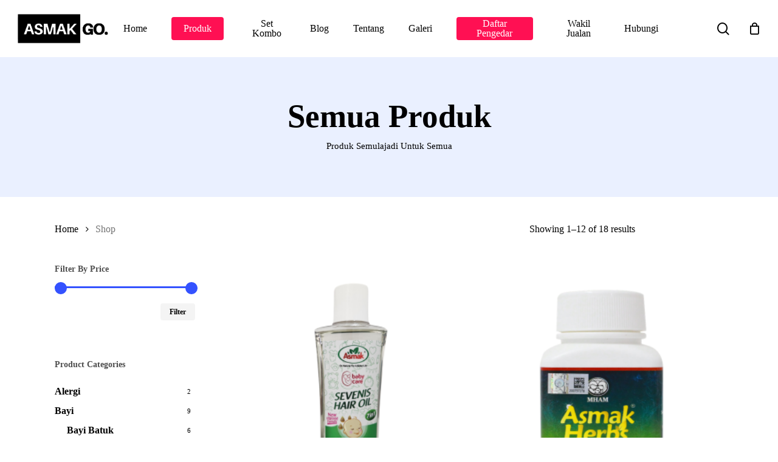

--- FILE ---
content_type: text/html; charset=UTF-8
request_url: https://www.asmakgo.com/shop/
body_size: 26076
content:
<!doctype html><html lang="en-US" class="no-js"><head><script data-no-optimize="1">var litespeed_docref=sessionStorage.getItem("litespeed_docref");litespeed_docref&&(Object.defineProperty(document,"referrer",{get:function(){return litespeed_docref}}),sessionStorage.removeItem("litespeed_docref"));</script> <meta charset="UTF-8"><meta name="viewport" content="width=device-width, initial-scale=1, maximum-scale=1, user-scalable=0" /><meta name='robots' content='index, follow, max-image-preview:large, max-snippet:-1, max-video-preview:-1' /><title>Produk Kesihatan Semulajadi Malaysia Yang Terbaik | AsmakGo</title><meta name="description" content="Produk Kesihatan Semulajadi Malaysia Yang Terbaik Mendapat Kelulusan KKM &amp; Dijamin Selamat. Memberi Kebahagiaan &amp; Kesejahteraan Untuk Bayi Sehingga Dewasa." /><link rel="canonical" href="https://www.asmakgo.com/shop/" /><link rel="next" href="https://www.asmakgo.com/shop/page/2/" /><meta property="og:locale" content="en_US" /><meta property="og:type" content="article" /><meta property="og:title" content="Produk Kesihatan Semulajadi Malaysia Yang Terbaik | AsmakGo" /><meta property="og:description" content="Produk Kesihatan Semulajadi Malaysia Yang Terbaik Mendapat Kelulusan KKM &amp; Dijamin Selamat. Memberi Kebahagiaan &amp; Kesejahteraan Untuk Bayi Sehingga Dewasa." /><meta property="og:url" content="https://www.asmakgo.com/shop/" /><meta property="og:site_name" content="Asmak Go" /><meta property="article:modified_time" content="2019-08-28T17:19:45+00:00" /><meta name="twitter:card" content="summary_large_image" /> <script type="application/ld+json" class="yoast-schema-graph">{"@context":"https://schema.org","@graph":[{"@type":"WebPage","@id":"https://www.asmakgo.com/shop/","url":"https://www.asmakgo.com/shop/","name":"Produk Kesihatan Semulajadi Malaysia Yang Terbaik | AsmakGo","isPartOf":{"@id":"https://www.asmakgo.com/#website"},"primaryImageOfPage":{"@id":"https://www.asmakgo.com/shop/#primaryimage"},"image":{"@id":"https://www.asmakgo.com/shop/#primaryimage"},"thumbnailUrl":"https://www.asmakgo.com/wp-content/uploads/2019/08/Sevenis-Hair-Oil-Asmak-Untuk-Rambut-Wangi-Hijau.png","datePublished":"2019-03-21T08:14:24+00:00","dateModified":"2019-08-28T17:19:45+00:00","description":"Produk Kesihatan Semulajadi Malaysia Yang Terbaik Mendapat Kelulusan KKM & Dijamin Selamat. Memberi Kebahagiaan & Kesejahteraan Untuk Bayi Sehingga Dewasa.","breadcrumb":{"@id":"https://www.asmakgo.com/shop/#breadcrumb"},"inLanguage":"en-US","potentialAction":[{"@type":"ReadAction","target":["https://www.asmakgo.com/shop/"]}]},{"@type":"ImageObject","inLanguage":"en-US","@id":"https://www.asmakgo.com/shop/#primaryimage","url":"https://www.asmakgo.com/wp-content/uploads/2019/08/Sevenis-Hair-Oil-Asmak-Untuk-Rambut-Wangi-Hijau.png","contentUrl":"https://www.asmakgo.com/wp-content/uploads/2019/08/Sevenis-Hair-Oil-Asmak-Untuk-Rambut-Wangi-Hijau.png","width":1280,"height":1280,"caption":"Sevenis Hair Oil Asmak Untuk Rambut Wangi Hijau"},{"@type":"BreadcrumbList","@id":"https://www.asmakgo.com/shop/#breadcrumb","itemListElement":[{"@type":"ListItem","position":1,"name":"Home","item":"https://www.asmakgo.com/"},{"@type":"ListItem","position":2,"name":"Shop"}]},{"@type":"WebSite","@id":"https://www.asmakgo.com/#website","url":"https://www.asmakgo.com/","name":"Asmak Go","description":"Asmak Go","potentialAction":[{"@type":"SearchAction","target":{"@type":"EntryPoint","urlTemplate":"https://www.asmakgo.com/?s={search_term_string}"},"query-input":{"@type":"PropertyValueSpecification","valueRequired":true,"valueName":"search_term_string"}}],"inLanguage":"en-US"}]}</script> <link rel='dns-prefetch' href='//capi-automation.s3.us-east-2.amazonaws.com' /><link rel='dns-prefetch' href='//fonts.googleapis.com' /><link rel="alternate" type="application/rss+xml" title="Asmak Go &raquo; Feed" href="https://www.asmakgo.com/feed/" /><link rel="alternate" type="application/rss+xml" title="Asmak Go &raquo; Comments Feed" href="https://www.asmakgo.com/comments/feed/" /><link rel="alternate" type="application/rss+xml" title="Asmak Go &raquo; Products Feed" href="https://www.asmakgo.com/shop/feed/" /><link data-optimized="2" rel="stylesheet" href="https://www.asmakgo.com/wp-content/litespeed/css/2f3d00efa2693b2c13a03ca79de98d8c.css?ver=ced55" /><style id='dynamic-css-inline-css' type='text/css'>#page-header-bg h1,#page-header-bg .subheader,.nectar-box-roll .overlaid-content h1,.nectar-box-roll .overlaid-content .subheader,#page-header-bg #portfolio-nav a i,body .section-title #portfolio-nav a:hover i,.page-header-no-bg h1,.page-header-no-bg span,#page-header-bg #portfolio-nav a i,#page-header-bg span,#page-header-bg #single-below-header a:hover,#page-header-bg #single-below-header a:focus,#page-header-bg.fullscreen-header .author-section a{color:#000000!important;}body #page-header-bg .pinterest-share i,body #page-header-bg .facebook-share i,body #page-header-bg .linkedin-share i,body #page-header-bg .twitter-share i,body #page-header-bg .google-plus-share i,body #page-header-bg .icon-salient-heart,body #page-header-bg .icon-salient-heart-2{color:#000000;}#page-header-bg[data-post-hs="default_minimal"] .inner-wrap > a:not(:hover){color:#000000;border-color:rgba(0,0,0,0.4);}.single #page-header-bg #single-below-header > span{border-color:rgba(0,0,0,0.4);}body .section-title #portfolio-nav a:hover i{opacity:0.75;}.single #page-header-bg .blog-title #single-meta .nectar-social.hover > div a,.single #page-header-bg .blog-title #single-meta > div a,.single #page-header-bg .blog-title #single-meta ul .n-shortcode a,#page-header-bg .blog-title #single-meta .nectar-social.hover .share-btn{border-color:rgba(0,0,0,0.4);}.single #page-header-bg .blog-title #single-meta .nectar-social.hover > div a:hover,#page-header-bg .blog-title #single-meta .nectar-social.hover .share-btn:hover,.single #page-header-bg .blog-title #single-meta div > a:hover,.single #page-header-bg .blog-title #single-meta ul .n-shortcode a:hover,.single #page-header-bg .blog-title #single-meta ul li:not(.meta-share-count):hover > a{border-color:rgba(0,0,0,1);}.single #page-header-bg #single-meta div span,.single #page-header-bg #single-meta > div a,.single #page-header-bg #single-meta > div i{color:#000000!important;}.single #page-header-bg #single-meta ul .meta-share-count .nectar-social a i{color:rgba(0,0,0,0.7)!important;}.single #page-header-bg #single-meta ul .meta-share-count .nectar-social a:hover i{color:rgba(0,0,0,1)!important;}#header-space{background-color:#ffffff}@media only screen and (min-width:1000px){body #ajax-content-wrap.no-scroll{min-height:calc(100vh - 94px);height:calc(100vh - 94px)!important;}}@media only screen and (min-width:1000px){#page-header-wrap.fullscreen-header,#page-header-wrap.fullscreen-header #page-header-bg,html:not(.nectar-box-roll-loaded) .nectar-box-roll > #page-header-bg.fullscreen-header,.nectar_fullscreen_zoom_recent_projects,#nectar_fullscreen_rows:not(.afterLoaded) > div{height:calc(100vh - 93px);}.wpb_row.vc_row-o-full-height.top-level,.wpb_row.vc_row-o-full-height.top-level > .col.span_12{min-height:calc(100vh - 93px);}html:not(.nectar-box-roll-loaded) .nectar-box-roll > #page-header-bg.fullscreen-header{top:94px;}.nectar-slider-wrap[data-fullscreen="true"]:not(.loaded),.nectar-slider-wrap[data-fullscreen="true"]:not(.loaded) .swiper-container{height:calc(100vh - 92px)!important;}.admin-bar .nectar-slider-wrap[data-fullscreen="true"]:not(.loaded),.admin-bar .nectar-slider-wrap[data-fullscreen="true"]:not(.loaded) .swiper-container{height:calc(100vh - 92px - 32px)!important;}}.admin-bar[class*="page-template-template-no-header"] .wpb_row.vc_row-o-full-height.top-level,.admin-bar[class*="page-template-template-no-header"] .wpb_row.vc_row-o-full-height.top-level > .col.span_12{min-height:calc(100vh - 32px);}body[class*="page-template-template-no-header"] .wpb_row.vc_row-o-full-height.top-level,body[class*="page-template-template-no-header"] .wpb_row.vc_row-o-full-height.top-level > .col.span_12{min-height:100vh;}@media only screen and (max-width:999px){.using-mobile-browser #nectar_fullscreen_rows:not(.afterLoaded):not([data-mobile-disable="on"]) > div{height:calc(100vh - 95px);}.using-mobile-browser .wpb_row.vc_row-o-full-height.top-level,.using-mobile-browser .wpb_row.vc_row-o-full-height.top-level > .col.span_12,[data-permanent-transparent="1"].using-mobile-browser .wpb_row.vc_row-o-full-height.top-level,[data-permanent-transparent="1"].using-mobile-browser .wpb_row.vc_row-o-full-height.top-level > .col.span_12{min-height:calc(100vh - 95px);}html:not(.nectar-box-roll-loaded) .nectar-box-roll > #page-header-bg.fullscreen-header,.nectar_fullscreen_zoom_recent_projects,.nectar-slider-wrap[data-fullscreen="true"]:not(.loaded),.nectar-slider-wrap[data-fullscreen="true"]:not(.loaded) .swiper-container,#nectar_fullscreen_rows:not(.afterLoaded):not([data-mobile-disable="on"]) > div{height:calc(100vh - 42px);}.wpb_row.vc_row-o-full-height.top-level,.wpb_row.vc_row-o-full-height.top-level > .col.span_12{min-height:calc(100vh - 42px);}body[data-transparent-header="false"] #ajax-content-wrap.no-scroll{min-height:calc(100vh - 42px);height:calc(100vh - 42px);}}.woocommerce.single-product #single-meta{position:relative!important;top:0!important;margin:0;left:8px;height:auto;}.woocommerce.single-product #single-meta:after{display:block;content:" ";clear:both;height:1px;}.woocommerce ul.products li.product.material,.woocommerce-page ul.products li.product.material{background-color:#ffffff;}.woocommerce ul.products li.product.minimal .product-wrap,.woocommerce ul.products li.product.minimal .background-color-expand,.woocommerce-page ul.products li.product.minimal .product-wrap,.woocommerce-page ul.products li.product.minimal .background-color-expand{background-color:#ffffff;}.screen-reader-text,.nectar-skip-to-content:not(:focus){border:0;clip:rect(1px,1px,1px,1px);clip-path:inset(50%);height:1px;margin:-1px;overflow:hidden;padding:0;position:absolute!important;width:1px;word-wrap:normal!important;}.row .col img:not([srcset]){width:auto;}.row .col img.img-with-animation.nectar-lazy:not([srcset]){width:100%;}
/*# sourceURL=dynamic-css-inline-css */</style> <script type="text/template" id="tmpl-variation-template"><div class="woocommerce-variation-description">{{{ data.variation.variation_description }}}</div>
	<div class="woocommerce-variation-price">{{{ data.variation.price_html }}}</div>
	<div class="woocommerce-variation-availability">{{{ data.variation.availability_html }}}</div></script> <script type="text/template" id="tmpl-unavailable-variation-template"><p role="alert">Sorry, this product is unavailable. Please choose a different combination.</p></script> <script type="litespeed/javascript" data-src="https://www.asmakgo.com/wp-content/plugins/google-analytics-for-wordpress/assets/js/frontend-gtag.min.js?ver=9.11.1" id="monsterinsights-frontend-script-js" data-wp-strategy="async"></script> <script data-cfasync="false" data-wpfc-render="false" type="text/javascript" id='monsterinsights-frontend-script-js-extra'>/*  */
var monsterinsights_frontend = {"js_events_tracking":"true","download_extensions":"doc,pdf,ppt,zip,xls,docx,pptx,xlsx","inbound_paths":"[{\"path\":\"\\\/go\\\/\",\"label\":\"affiliate\"},{\"path\":\"\\\/recommend\\\/\",\"label\":\"affiliate\"}]","home_url":"https:\/\/www.asmakgo.com","hash_tracking":"false","v4_id":"G-0MVTKQQHZ9"};/*  */</script> <script type="litespeed/javascript" data-src="https://www.asmakgo.com/wp-includes/js/jquery/jquery.min.js?ver=3.7.1" id="jquery-core-js"></script> <script data-cfasync="false" data-no-optimize="1" data-pagespeed-no-defer type="text/javascript" src="https://www.asmakgo.com/wp-content/plugins/enhanced-e-commerce-for-woocommerce-store/public/js/con-gtm-google-analytics.js?ver=7.2.15" id="enhanced-ecommerce-google-analytics-js"></script> <script data-cfasync="false" data-no-optimize="1" data-pagespeed-no-defer type="text/javascript" id="enhanced-ecommerce-google-analytics-js-after">/*  */
tvc_smd={"tvc_wcv":"10.4.3","tvc_wpv":"6.9","tvc_eev":"7.2.15","tvc_sub_data":{"sub_id":"76139","cu_id":"34692","pl_id":"1","ga_tra_option":"","ga_property_id":"","ga_measurement_id":"","ga_ads_id":"","ga_gmc_id":"","ga_gmc_id_p":"","op_gtag_js":"0","op_en_e_t":"0","op_rm_t_t":"0","op_dy_rm_t_t":"0","op_li_ga_wi_ads":"0","gmc_is_product_sync":"0","gmc_is_site_verified":"0","gmc_is_domain_claim":"0","gmc_product_count":"0","fb_pixel_id":""}};
//# sourceURL=enhanced-ecommerce-google-analytics-js-after
/*  */</script> <script></script><link rel="https://api.w.org/" href="https://www.asmakgo.com/wp-json/" /><link rel="EditURI" type="application/rsd+xml" title="RSD" href="https://www.asmakgo.com/xmlrpc.php?rsd" /><meta name="generator" content="WordPress 6.9" /><meta name="generator" content="WooCommerce 10.4.3" />
<noscript><style>.woocommerce-product-gallery{ opacity: 1 !important; }</style></noscript> <script data-cfasync="false" data-no-optimize="1" data-pagespeed-no-defer>var tvc_lc = 'MYR';</script> <script data-cfasync="false" data-no-optimize="1" data-pagespeed-no-defer>var tvc_lc = 'MYR';</script> <script data-cfasync="false" data-pagespeed-no-defer>window.dataLayer = window.dataLayer || [];
      dataLayer.push({"event":"begin_datalayer","conv_track_email":"1","conv_track_phone":"1","conv_track_address":"1","conv_track_page_scroll":"1","conv_track_file_download":"1","conv_track_author":"1","conv_track_signup":"1","conv_track_signin":"1"});</script>  <script type="litespeed/javascript">(function(w,d,s,l,i){w[l]=w[l]||[];w[l].push({'gtm.start':new Date().getTime(),event:'gtm.js'});var f=d.getElementsByTagName(s)[0],j=d.createElement(s),dl=l!='dataLayer'?'&l='+l:'';j.async=!0;j.src='https://www.googletagmanager.com/gtm.js?id='+i+dl;f.parentNode.insertBefore(j,f)})(window,document,'script','dataLayer','GTM-K7X94DG')</script>  <script data-cfasync="false" data-no-optimize="1" data-pagespeed-no-defer>var tvc_lc = 'MYR';</script> <script data-cfasync="false" data-no-optimize="1" data-pagespeed-no-defer>var tvc_lc = 'MYR';</script> <meta name="generator" content="Powered by WPBakery Page Builder - drag and drop page builder for WordPress."/><link rel="icon" href="https://www.asmakgo.com/wp-content/uploads/2025/08/cropped-AsmakGo-Website-HQ-32x32.png" sizes="32x32" /><link rel="icon" href="https://www.asmakgo.com/wp-content/uploads/2025/08/cropped-AsmakGo-Website-HQ-192x192.png" sizes="192x192" /><link rel="apple-touch-icon" href="https://www.asmakgo.com/wp-content/uploads/2025/08/cropped-AsmakGo-Website-HQ-180x180.png" /><meta name="msapplication-TileImage" content="https://www.asmakgo.com/wp-content/uploads/2025/08/cropped-AsmakGo-Website-HQ-270x270.png" />
<noscript><style>.wpb_animate_when_almost_visible { opacity: 1; }</style></noscript></head><body data-rsssl=1 class="archive post-type-archive post-type-archive-product wp-theme-salient wp-child-theme-salient-child theme-salient woocommerce-shop woocommerce woocommerce-page woocommerce-no-js material wpb-js-composer js-comp-ver-8.6.1 vc_responsive" data-footer-reveal="false" data-footer-reveal-shadow="none" data-header-format="centered-menu" data-body-border="off" data-boxed-style="" data-header-breakpoint="1000" data-dropdown-style="minimal" data-cae="easeOutQuart" data-cad="700" data-megamenu-width="full-width" data-aie="none" data-ls="fancybox" data-apte="standard" data-hhun="0" data-fancy-form-rcs="1" data-form-style="default" data-form-submit="regular" data-is="minimal" data-button-style="slightly_rounded_shadow" data-user-account-button="false" data-flex-cols="true" data-col-gap="default" data-header-inherit-rc="false" data-header-search="true" data-animated-anchors="true" data-ajax-transitions="false" data-full-width-header="true" data-slide-out-widget-area="true" data-slide-out-widget-area-style="slide-out-from-right" data-user-set-ocm="off" data-loading-animation="none" data-bg-header="false" data-responsive="1" data-ext-responsive="true" data-ext-padding="90" data-header-resize="1" data-header-color="custom" data-cart="true" data-remove-m-parallax="" data-remove-m-video-bgs="" data-m-animate="0" data-force-header-trans-color="light" data-smooth-scrolling="0" data-permanent-transparent="false"  data-burst_id="0" data-burst_type="archive">
<noscript><iframe data-lazyloaded="1" src="about:blank" data-litespeed-src="https://www.googletagmanager.com/ns.html?id=GTM-K7X94DG" height="0" width="0" style="display:none;visibility:hidden"></iframe></noscript><nav aria-label="Skip links" class="nectar-skip-to-content-wrap"><a href="#ajax-content-wrap" class="nectar-skip-to-content">Skip to main content</a></nav><div class="ocm-effect-wrap"><div class="ocm-effect-wrap-inner"><div id="header-space"  data-header-mobile-fixed='1'></div><div id="header-outer" data-has-menu="true" data-has-buttons="yes" data-header-button_style="default" data-using-pr-menu="false" data-mobile-fixed="1" data-ptnm="false" data-lhe="animated_underline" data-user-set-bg="#ffffff" data-format="centered-menu" data-permanent-transparent="false" data-megamenu-rt="1" data-remove-fixed="0" data-header-resize="1" data-cart="true" data-transparency-option="" data-box-shadow="small" data-shrink-num="10" data-using-secondary="0" data-using-logo="1" data-logo-height="50" data-m-logo-height="19" data-padding="22" data-full-width="true" data-condense="false" ><div id="search-outer" class="nectar"><div id="search"><div class="container"><div id="search-box"><div class="inner-wrap"><div class="col span_12"><form role="search" action="https://www.asmakgo.com/" method="GET">
<input type="text" name="s" id="s" value="" aria-label="Search" placeholder="Search" />
<span>Hit enter to search or ESC to close</span>
<button aria-label="Search" class="search-box__button" type="submit">Search</button></form></div></div></div><div id="close"><a href="#" role="button"><span class="screen-reader-text">Close Search</span>
<span class="close-wrap"> <span class="close-line close-line1" role="presentation"></span> <span class="close-line close-line2" role="presentation"></span> </span>				 </a></div></div></div></div><header id="top" role="banner" aria-label="Main Menu"><div class="container"><div class="row"><div class="col span_3">
<a id="logo" href="https://www.asmakgo.com" data-supplied-ml-starting-dark="false" data-supplied-ml-starting="false" data-supplied-ml="true" >
<img class="stnd skip-lazy default-logo" width="1713" height="554" alt="Asmak Go" src="https://www.asmakgo.com/wp-content/uploads/2019/04/AsmakGo-Logo-Hitam-Baru-Transparent.png" srcset="https://www.asmakgo.com/wp-content/uploads/2019/04/AsmakGo-Logo-Hitam-Baru-Transparent.png 1x, https://www.asmakgo.com/wp-content/uploads/2019/04/AsmakGo-Logo-Hitam-Baru-Transparent.png 2x" /><img class="mobile-only-logo skip-lazy" alt="Asmak Go" width="1713" height="554" src="https://www.asmakgo.com/wp-content/uploads/2019/04/Asmak-Go-Putih.png" />				</a></div><div class="col span_9 col_last"><div class="nectar-mobile-only mobile-header"><div class="inner"></div></div>
<a class="mobile-search" href="#searchbox"><span class="nectar-icon icon-salient-search" aria-hidden="true"></span><span class="screen-reader-text">search</span></a>
<a id="mobile-cart-link" aria-label="Cart" data-cart-style="dropdown" href="https://www.asmakgo.com/cart/"><i class="icon-salient-cart"></i><div class="cart-wrap"><span>0 </span></div></a><div class="slide-out-widget-area-toggle mobile-icon slide-out-from-right" data-custom-color="false" data-icon-animation="simple-transform"><div> <a href="#slide-out-widget-area" role="button" aria-label="Navigation Menu" aria-expanded="false" class="closed">
<span class="screen-reader-text">Menu</span><span aria-hidden="true"> <i class="lines-button x2"> <i class="lines"></i> </i> </span>						</a></div></div><nav aria-label="Main Menu"><ul class="sf-menu"><li id="menu-item-5829" class="menu-item menu-item-type-post_type menu-item-object-page menu-item-home nectar-regular-menu-item menu-item-5829"><a href="https://www.asmakgo.com/"><span class="menu-title-text">Home</span></a></li><li id="menu-item-5912" class="megamenu columns-3 menu-item menu-item-type-post_type menu-item-object-page menu-item-has-children current-menu-item current_page_item button_solid_color_2 menu-item-5912"><a href="https://www.asmakgo.com/shop/" aria-current="page" aria-haspopup="true" aria-expanded="false"><span class="menu-title-text">Produk</span></a><ul class="sub-menu"><li id="menu-item-9376" class="menu-item menu-item-type-custom menu-item-object-custom menu-item-has-children nectar-regular-menu-item menu-item-9376"><a href="http://-" aria-haspopup="true" aria-expanded="false"><span class="menu-title-text">&#8211;</span><span class="sf-sub-indicator"><i class="fa fa-angle-right icon-in-menu" aria-hidden="true"></i></span></a><ul class="sub-menu"><li id="menu-item-6449" class="menu-item menu-item-type-post_type menu-item-object-page button_solid_color_2 menu-item-6449"><a href="https://www.asmakgo.com/panduan-kenal-pasti-minyak-herba-asmak-original-vs-fake/"><span class="menu-title-text">Panduan Kenal Pasti Minyak Herba Asmak Original VS Fake</span></a></li><li id="menu-item-6391" class="menu-item menu-item-type-post_type menu-item-object-page nectar-regular-menu-item menu-item-6391"><a href="https://www.asmakgo.com/promosi-barangan-kesihatan-bayi-dan-keluarga/"><span class="menu-title-text">Promosi Barangan Kesihatan Bayi Dan Keluarga</span></a></li><li id="menu-item-6162" class="menu-item menu-item-type-taxonomy menu-item-object-product_cat nectar-regular-menu-item menu-item-6162"><a href="https://www.asmakgo.com/product-category/bayi/"><span class="menu-title-text">Produk Bayi Yang Menyihatkan Dan Lebih Selamat</span></a></li><li id="menu-item-6392" class="menu-item menu-item-type-taxonomy menu-item-object-product_cat menu-item-has-children nectar-regular-menu-item menu-item-6392"><a href="https://www.asmakgo.com/product-category/kesihatan/" aria-haspopup="true" aria-expanded="false"><span class="menu-title-text">Penjagaan Kesihatan</span><span class="sf-sub-indicator"><i class="fa fa-angle-right icon-in-menu" aria-hidden="true"></i></span></a><ul class="sub-menu"><li id="menu-item-6416" class="menu-item menu-item-type-post_type menu-item-object-product nectar-regular-menu-item menu-item-6416"><a href="https://www.asmakgo.com/product/minyak-herba-asmak-mujarab-original-10ml/"><span class="menu-title-text">Minyak Herba Asmak Mujarab Original 10ML</span></a></li><li id="menu-item-6417" class="menu-item menu-item-type-post_type menu-item-object-product nectar-regular-menu-item menu-item-6417"><a href="https://www.asmakgo.com/product/minyak-herba-asmak-mujarab-original-30ml/"><span class="menu-title-text">Minyak Herba Asmak Mujarab Original 30ML</span></a></li><li id="menu-item-6418" class="menu-item menu-item-type-post_type menu-item-object-product nectar-regular-menu-item menu-item-6418"><a href="https://www.asmakgo.com/product/minyak-herba-asmak-mujarab-original-50ml/"><span class="menu-title-text">Minyak Herba Asmak Mujarab Original 50ML</span></a></li><li id="menu-item-12978" class="menu-item menu-item-type-post_type menu-item-object-product nectar-regular-menu-item menu-item-12978"><a href="https://www.asmakgo.com/?post_type=product&#038;p=12974"><span class="menu-title-text">Baby Balm Asmak CareMe</span></a></li><li id="menu-item-6430" class="menu-item menu-item-type-post_type menu-item-object-product nectar-regular-menu-item menu-item-6430"><a href="https://www.asmakgo.com/product/jus-asmak-gold-untuk-gatal-tekak-batuk-lama/"><span class="menu-title-text">Jus Asmak Gold Untuk Gatal Tekak Dan Batuk Berpanjangan</span></a></li></ul></li></ul></li><li id="menu-item-9378" class="menu-item menu-item-type-custom menu-item-object-custom menu-item-has-children nectar-regular-menu-item menu-item-9378"><a href="http://-" aria-haspopup="true" aria-expanded="false"><span class="menu-title-text">&#8211;</span><span class="sf-sub-indicator"><i class="fa fa-angle-right icon-in-menu" aria-hidden="true"></i></span></a><ul class="sub-menu"><li id="menu-item-6393" class="menu-item menu-item-type-taxonomy menu-item-object-product_cat menu-item-has-children nectar-regular-menu-item menu-item-6393"><a href="https://www.asmakgo.com/product-category/rawatan-rambut/" aria-haspopup="true" aria-expanded="false"><span class="menu-title-text">Rawatan Rambut</span><span class="sf-sub-indicator"><i class="fa fa-angle-right icon-in-menu" aria-hidden="true"></i></span></a><ul class="sub-menu"><li id="menu-item-6441" class="menu-item menu-item-type-post_type menu-item-object-product nectar-regular-menu-item menu-item-6441"><a href="https://www.asmakgo.com/product/shampoo-bunga-raya-asmak-merawat-rambut-gugur/"><span class="menu-title-text">Shampoo Bunga Raya Asmak Merawat Rambut Gugur</span></a></li><li id="menu-item-6440" class="menu-item menu-item-type-post_type menu-item-object-product nectar-regular-menu-item menu-item-6440"><a href="https://www.asmakgo.com/product/sevenis-hair-oil-minyak-rambut-bayi-cepat-tumbuh/"><span class="menu-title-text">“Sevenis Hair Oil 7 in 1” Minyak Rambut Bayi Cepat Tumbuh</span></a></li><li id="menu-item-10477" class="menu-item menu-item-type-post_type menu-item-object-product nectar-regular-menu-item menu-item-10477"><a href="https://www.asmakgo.com/?post_type=product&#038;p=10472"><span class="menu-title-text">‘Hair Moisturizer With Serum’ Merawat Rambut Rosak</span></a></li></ul></li><li id="menu-item-6164" class="menu-item menu-item-type-taxonomy menu-item-object-product_cat menu-item-has-children nectar-regular-menu-item menu-item-6164"><a href="https://www.asmakgo.com/product-category/makanan/" aria-haspopup="true" aria-expanded="false"><span class="menu-title-text">Makanan</span><span class="sf-sub-indicator"><i class="fa fa-angle-right icon-in-menu" aria-hidden="true"></i></span></a><ul class="sub-menu"><li id="menu-item-6444" class="menu-item menu-item-type-post_type menu-item-object-product nectar-regular-menu-item menu-item-6444"><a href="https://www.asmakgo.com/product/madu-asli-asmak-menyembuhkan-batuk-anak-orang-tua/"><span class="menu-title-text">Madu Asli Asmak Menyembuhkan Batuk Anak &#038; Orang Tua</span></a></li><li id="menu-item-6443" class="menu-item menu-item-type-post_type menu-item-object-product nectar-regular-menu-item menu-item-6443"><a href="https://www.asmakgo.com/product/madu-halia-bentong/"><span class="menu-title-text">Madu Halia Bentong</span></a></li><li id="menu-item-6442" class="menu-item menu-item-type-post_type menu-item-object-product nectar-regular-menu-item menu-item-6442"><a href="https://www.asmakgo.com/product/madu-kurma-merah-500gram/"><span class="menu-title-text">Madu Kurma Merah 380Gram</span></a></li></ul></li></ul></li><li id="menu-item-9377" class="menu-item menu-item-type-custom menu-item-object-custom menu-item-has-children nectar-regular-menu-item menu-item-9377"><a href="http://-" aria-haspopup="true" aria-expanded="false"><span class="menu-title-text">&#8211;</span><span class="sf-sub-indicator"><i class="fa fa-angle-right icon-in-menu" aria-hidden="true"></i></span></a><ul class="sub-menu"><li id="menu-item-6165" class="menu-item menu-item-type-taxonomy menu-item-object-product_cat menu-item-has-children nectar-regular-menu-item menu-item-6165"><a href="https://www.asmakgo.com/product-category/masalah-kulit/" aria-haspopup="true" aria-expanded="false"><span class="menu-title-text">Masalah Kulit</span><span class="sf-sub-indicator"><i class="fa fa-angle-right icon-in-menu" aria-hidden="true"></i></span></a><ul class="sub-menu"><li id="menu-item-6428" class="menu-item menu-item-type-post_type menu-item-object-product nectar-regular-menu-item menu-item-6428"><a href="https://www.asmakgo.com/product/bedak-asmak-tanah-liat-putih-untuk-penyakit-kulit-150g/"><span class="menu-title-text">Bedak Asmak Tanah Liat Putih Untuk Penyakit Kulit 150G</span></a></li><li id="menu-item-8331" class="menu-item menu-item-type-post_type menu-item-object-product nectar-regular-menu-item menu-item-8331"><a href="https://www.asmakgo.com/?post_type=product&#038;p=8324"><span class="menu-title-text">Bedak Callovera Untuk Kulit Bayi Dan Dewasa 150G</span></a></li></ul></li><li id="menu-item-6166" class="menu-item menu-item-type-taxonomy menu-item-object-product_cat menu-item-has-children nectar-regular-menu-item menu-item-6166"><a href="https://www.asmakgo.com/product-category/resdung/" aria-haspopup="true" aria-expanded="false"><span class="menu-title-text">Resdung</span><span class="sf-sub-indicator"><i class="fa fa-angle-right icon-in-menu" aria-hidden="true"></i></span></a><ul class="sub-menu"><li id="menu-item-6427" class="menu-item menu-item-type-post_type menu-item-object-product nectar-regular-menu-item menu-item-6427"><a href="https://www.asmakgo.com/product/asmak-herbs-pil-terbaik-untuk-resdung-gatal-hidung-muka/"><span class="menu-title-text">Asmak Herbs Pil Terbaik Untuk Resdung Gatal Hidung &#038; Muka</span></a></li></ul></li></ul></li></ul></li><li id="menu-item-9203" class="megamenu columns-4 menu-item menu-item-type-taxonomy menu-item-object-product_tag menu-item-has-children nectar-regular-menu-item menu-item-9203"><a href="https://www.asmakgo.com/product-tag/asmak/" aria-haspopup="true" aria-expanded="false"><span class="menu-title-text">Set Kombo</span></a><ul class="sub-menu"><li id="menu-item-9297" class="menu-item menu-item-type-custom menu-item-object-custom menu-item-has-children nectar-regular-menu-item menu-item-9297"><a aria-haspopup="true" aria-expanded="false"><span class="menu-title-text">Keluarga</span><span class="sf-sub-indicator"><i class="fa fa-angle-right icon-in-menu" aria-hidden="true"></i></span></a><ul class="sub-menu"><li id="menu-item-9238" class="menu-item menu-item-type-post_type menu-item-object-product nectar-regular-menu-item menu-item-9238"><a href="https://www.asmakgo.com/?post_type=product&#038;p=9237"><span class="menu-title-text">Set Mandian Bayi</span></a></li><li id="menu-item-9239" class="menu-item menu-item-type-post_type menu-item-object-product nectar-regular-menu-item menu-item-9239"><a href="https://www.asmakgo.com/?post_type=product&#038;p=9234"><span class="menu-title-text">Set Anak Fokus</span></a></li><li id="menu-item-9202" class="menu-item menu-item-type-post_type menu-item-object-product nectar-regular-menu-item menu-item-9202"><a href="https://www.asmakgo.com/?post_type=product&#038;p=9160"><span class="menu-title-text">Set Kembung Bayi</span></a></li><li id="menu-item-12977" class="menu-item menu-item-type-post_type menu-item-object-product nectar-regular-menu-item menu-item-12977"><a href="https://www.asmakgo.com/product/minyak-herba-asmak-mujarab-original-kombo-1/"><span class="menu-title-text">Minyak Herba Asmak Mujarab Original Kombo 1</span></a></li></ul></li><li id="menu-item-9298" class="menu-item menu-item-type-custom menu-item-object-custom menu-item-has-children nectar-regular-menu-item menu-item-9298"><a aria-haspopup="true" aria-expanded="false"><span class="menu-title-text">Penjagaan Rambut</span><span class="sf-sub-indicator"><i class="fa fa-angle-right icon-in-menu" aria-hidden="true"></i></span></a><ul class="sub-menu"><li id="menu-item-9200" class="menu-item menu-item-type-post_type menu-item-object-product nectar-regular-menu-item menu-item-9200"><a href="https://www.asmakgo.com/product/set-lebat-rambut/"><span class="menu-title-text">Set Lebat Rambut</span></a></li></ul></li><li id="menu-item-9300" class="menu-item menu-item-type-custom menu-item-object-custom menu-item-has-children nectar-regular-menu-item menu-item-9300"><a aria-haspopup="true" aria-expanded="false"><span class="menu-title-text">Penjagaan Kulit</span><span class="sf-sub-indicator"><i class="fa fa-angle-right icon-in-menu" aria-hidden="true"></i></span></a><ul class="sub-menu"><li id="menu-item-9199" class="menu-item menu-item-type-post_type menu-item-object-product nectar-regular-menu-item menu-item-9199"><a href="https://www.asmakgo.com/?post_type=product&#038;p=9195"><span class="menu-title-text">Set Kulit Sensitif</span></a></li><li id="menu-item-9201" class="menu-item menu-item-type-post_type menu-item-object-product nectar-regular-menu-item menu-item-9201"><a href="https://www.asmakgo.com/?post_type=product&#038;p=9164"><span class="menu-title-text">Set Ibu Menyusu</span></a></li><li id="menu-item-9231" class="menu-item menu-item-type-post_type menu-item-object-product nectar-regular-menu-item menu-item-9231"><a href="https://www.asmakgo.com/product/set-bebas-alahan/"><span class="menu-title-text">Set Bebas Alahan</span></a></li><li id="menu-item-9244" class="menu-item menu-item-type-post_type menu-item-object-product nectar-regular-menu-item menu-item-9244"><a href="https://www.asmakgo.com/?post_type=product&#038;p=9240"><span class="menu-title-text">Set Muka Cantik</span></a></li></ul></li><li id="menu-item-9299" class="menu-item menu-item-type-custom menu-item-object-custom nectar-regular-menu-item menu-item-9299"><a><span class="menu-title-text">Pemakanan</span></a></li></ul></li><li id="menu-item-5827" class="menu-item menu-item-type-post_type menu-item-object-page menu-item-has-children nectar-regular-menu-item menu-item-5827"><a href="https://www.asmakgo.com/blog/" aria-haspopup="true" aria-expanded="false"><span class="menu-title-text">Blog</span></a><ul class="sub-menu"><li id="menu-item-6080" class="menu-item menu-item-type-taxonomy menu-item-object-category nectar-regular-menu-item menu-item-6080"><a href="https://www.asmakgo.com/category/kesihatan/"><span class="menu-title-text">Kesihatan</span></a></li><li id="menu-item-6085" class="menu-item menu-item-type-taxonomy menu-item-object-category nectar-regular-menu-item menu-item-6085"><a href="https://www.asmakgo.com/category/tips/"><span class="menu-title-text">Tip</span></a></li><li id="menu-item-6081" class="menu-item menu-item-type-taxonomy menu-item-object-category nectar-regular-menu-item menu-item-6081"><a href="https://www.asmakgo.com/category/makanan/"><span class="menu-title-text">Makanan</span></a></li><li id="menu-item-6083" class="menu-item menu-item-type-taxonomy menu-item-object-category nectar-regular-menu-item menu-item-6083"><a href="https://www.asmakgo.com/category/terkini/"><span class="menu-title-text">Terkini</span></a></li><li id="menu-item-6079" class="menu-item menu-item-type-taxonomy menu-item-object-category nectar-regular-menu-item menu-item-6079"><a href="https://www.asmakgo.com/category/aktiviti/"><span class="menu-title-text">Aktiviti</span></a></li><li id="menu-item-6084" class="menu-item menu-item-type-taxonomy menu-item-object-category nectar-regular-menu-item menu-item-6084"><a href="https://www.asmakgo.com/category/testimoni/"><span class="menu-title-text">Testimoni</span></a></li></ul></li><li id="menu-item-5828" class="menu-item menu-item-type-post_type menu-item-object-page nectar-regular-menu-item menu-item-5828"><a href="https://www.asmakgo.com/tentang-kami/"><span class="menu-title-text">Tentang</span></a></li><li id="menu-item-6152" class="menu-item menu-item-type-custom menu-item-object-custom menu-item-has-children nectar-regular-menu-item menu-item-6152"><a href="#" aria-haspopup="true" aria-expanded="false"><span class="menu-title-text">Galeri</span></a><ul class="sub-menu"><li id="menu-item-5972" class="menu-item menu-item-type-post_type menu-item-object-page nectar-regular-menu-item menu-item-5972"><a href="https://www.asmakgo.com/testimoni-dan-maklum-balas-pengguna/"><span class="menu-title-text">Testimoni Dan Maklum Balas Pengguna</span></a></li><li id="menu-item-6151" class="menu-item menu-item-type-post_type menu-item-object-page nectar-regular-menu-item menu-item-6151"><a href="https://www.asmakgo.com/aktiviti/"><span class="menu-title-text">Aktiviti</span></a></li></ul></li><li id="menu-item-6471" class="menu-item menu-item-type-post_type menu-item-object-page button_solid_color_2 menu-item-6471"><a href="https://www.asmakgo.com/daftar-pengedar/"><span class="menu-title-text">Daftar Pengedar</span></a></li><li id="menu-item-5836" class="menu-item menu-item-type-post_type menu-item-object-page nectar-regular-menu-item menu-item-5836"><a href="https://www.asmakgo.com/wakil-jualan/"><span class="menu-title-text">Wakil Jualan</span></a></li><li id="menu-item-5826" class="menu-item menu-item-type-post_type menu-item-object-page nectar-regular-menu-item menu-item-5826"><a href="https://www.asmakgo.com/hubungi-asmakgo/"><span class="menu-title-text">Hubungi</span></a></li></ul><ul class="buttons sf-menu" data-user-set-ocm="off"><li id="search-btn"><div><a href="#searchbox"><span class="icon-salient-search" aria-hidden="true"></span><span class="screen-reader-text">search</span></a></div></li><li class="nectar-woo-cart"><div class="cart-outer" data-user-set-ocm="off" data-cart-style="dropdown"><div class="cart-menu-wrap"><div class="cart-menu">
<a class="cart-contents" href="https://www.asmakgo.com/cart/"><div class="cart-icon-wrap"><i class="icon-salient-cart" aria-hidden="true"></i><div class="cart-wrap"><span>0 </span></div></div></a></div></div><div class="cart-notification">
<span class="item-name"></span> was successfully added to your cart.</div><div class="widget woocommerce widget_shopping_cart"><div class="widget_shopping_cart_content"></div></div></div></li></ul></nav><div class="logo-spacing" data-using-image="true"><img class="hidden-logo skip-lazy" alt="Asmak Go" width="1713" height="554" src="https://www.asmakgo.com/wp-content/uploads/2019/04/AsmakGo-Logo-Hitam-Baru-Transparent.png" /></div></div></div></div></header></div><div id="ajax-content-wrap"><div id="page-header-wrap" data-animate-in-effect="none" data-midnight="light" class="" style="height: 230px;" role="region" aria-label="Page Header"><div id="page-header-bg" class="not-loaded " data-padding-amt="low" data-animate-in-effect="none" data-midnight="light" data-text-effect="none" data-bg-pos="center" data-alignment="center" data-alignment-v="middle" data-parallax="0" data-height="230"  style="background-color: #eaf0ff; height:230px;"><div class="container"><div class="row"><div class="col span_6 "><div class="inner-wrap"><h1>Semua Produk</h1> 						<span class="subheader">Produk Semulajadi Untuk Semua</span></div></div></div></div></div></div><div class="container-wrap" data-midnight="dark" role="main"><div class="container main-content"><div class="nectar-shop-header"><form class="woocommerce-ordering" method="get">
<select
name="orderby"
class="orderby"
aria-label="Shop order"
><option value="menu_order"  selected='selected'>Default sorting</option><option value="popularity" >Sort by popularity</option><option value="rating" >Sort by average rating</option><option value="date" >Sort by latest</option><option value="price" >Sort by price: low to high</option><option value="price-desc" >Sort by price: high to low</option>
</select>
<input type="hidden" name="paged" value="1" /></form><p class="woocommerce-result-count" role="alert" aria-relevant="all" >
Showing 1&ndash;12 of 18 results</p><nav class="woocommerce-breadcrumb" itemprop="breadcrumb"><span><a href="https://www.asmakgo.com">Home</a></span> <i class="fa fa-angle-right"></i> <span>Shop</span></nav></div><div class="row"><div id="sidebar" class="col span_3 col"><div class="inner"><div id="woocommerce_price_filter-1" class="widget woocommerce widget_price_filter"><h4>Filter by price</h4><form method="get" action="https://www.asmakgo.com/shop/"><div class="price_slider_wrapper"><div class="price_slider" style="display:none;"></div><div class="price_slider_amount" data-step="10">
<label class="screen-reader-text" for="min_price">Min price</label>
<input type="text" id="min_price" name="min_price" value="10" data-min="10" placeholder="Min price" />
<label class="screen-reader-text" for="max_price">Max price</label>
<input type="text" id="max_price" name="max_price" value="160" data-max="160" placeholder="Max price" />
<button type="submit" class="button">Filter</button><div class="price_label" style="display:none;">
Price: <span class="from"></span> &mdash; <span class="to"></span></div><div class="clear"></div></div></div></form></div><div id="woocommerce_product_categories-2" class="widget woocommerce widget_product_categories"><h4>Product categories</h4><ul class="product-categories"><li class="cat-item cat-item-61"><a href="https://www.asmakgo.com/product-category/alergi/">Alergi</a> <span class="count"><span class="post_count"> 2 </span></span></li><li class="cat-item cat-item-44 cat-parent"><a href="https://www.asmakgo.com/product-category/bayi/">Bayi</a> <span class="count"><span class="post_count"> 9 </span></span><ul class='children'><li class="cat-item cat-item-65"><a href="https://www.asmakgo.com/product-category/bayi/bayi-batuk/">Bayi Batuk</a> <span class="count"><span class="post_count"> 6 </span></span></li><li class="cat-item cat-item-53"><a href="https://www.asmakgo.com/product-category/bayi/bayi-ruam/">Bayi Ruam</a> <span class="count"><span class="post_count"> 1 </span></span></li></ul></li><li class="cat-item cat-item-122"><a href="https://www.asmakgo.com/product-category/buku/">Buku</a> <span class="count"><span class="post_count"> 1 </span></span></li><li class="cat-item cat-item-87"><a href="https://www.asmakgo.com/product-category/demam/">Demam</a> <span class="count"><span class="post_count"> 1 </span></span></li><li class="cat-item cat-item-69"><a href="https://www.asmakgo.com/product-category/dewasa/">Dewasa</a> <span class="count"><span class="post_count"> 6 </span></span></li><li class="cat-item cat-item-62"><a href="https://www.asmakgo.com/product-category/gatal-gatal/">Gatal-gatal</a> <span class="count"><span class="post_count"> 1 </span></span></li><li class="cat-item cat-item-68"><a href="https://www.asmakgo.com/product-category/kanak-kanak/">Kanak-kanak</a> <span class="count"><span class="post_count"> 2 </span></span></li><li class="cat-item cat-item-43 cat-parent"><a href="https://www.asmakgo.com/product-category/kesihatan/">Kesihatan</a> <span class="count"><span class="post_count"> 12 </span></span><ul class='children'><li class="cat-item cat-item-85"><a href="https://www.asmakgo.com/product-category/kesihatan/ibu-menyusu/">Ibu Menyusu</a> <span class="count"><span class="post_count"> 2 </span></span></li><li class="cat-item cat-item-67"><a href="https://www.asmakgo.com/product-category/kesihatan/pernafasan/">Pernafasan</a> <span class="count"><span class="post_count"> 2 </span></span></li></ul></li><li class="cat-item cat-item-82 cat-parent"><a href="https://www.asmakgo.com/product-category/makanan/">Makanan</a> <span class="count"><span class="post_count"> 5 </span></span><ul class='children'><li class="cat-item cat-item-81"><a href="https://www.asmakgo.com/product-category/makanan/makanan-sunnah/">Makanan Sunnah</a> <span class="count"><span class="post_count"> 4 </span></span></li><li class="cat-item cat-item-83"><a href="https://www.asmakgo.com/product-category/makanan/makanan-tenaga/">Makanan Tenaga</a> <span class="count"><span class="post_count"> 4 </span></span></li><li class="cat-item cat-item-125"><a href="https://www.asmakgo.com/product-category/makanan/makanan-tradisional/">Makanan Tradisional</a> <span class="count"><span class="post_count"> 2 </span></span></li></ul></li><li class="cat-item cat-item-52"><a href="https://www.asmakgo.com/product-category/masalah-kulit/">Masalah Kulit</a> <span class="count"><span class="post_count"> 1 </span></span></li><li class="cat-item cat-item-49"><a href="https://www.asmakgo.com/product-category/minyak/">Minyak</a> <span class="count"><span class="post_count"> 5 </span></span></li><li class="cat-item cat-item-89"><a href="https://www.asmakgo.com/product-category/rambut/">Rambut</a> <span class="count"><span class="post_count"> 2 </span></span></li><li class="cat-item cat-item-131"><a href="https://www.asmakgo.com/product-category/rawatan-rambut/">Rawatan Rambut</a> <span class="count"><span class="post_count"> 3 </span></span></li><li class="cat-item cat-item-60"><a href="https://www.asmakgo.com/product-category/resdung/">Resdung</a> <span class="count"><span class="post_count"> 3 </span></span></li><li class="cat-item cat-item-66"><a href="https://www.asmakgo.com/product-category/sakit-tekak/">Sakit Tekak</a> <span class="count"><span class="post_count"> 2 </span></span></li><li class="cat-item cat-item-90"><a href="https://www.asmakgo.com/product-category/saloon/">Saloon</a> <span class="count"><span class="post_count"> 2 </span></span></li><li class="cat-item cat-item-163"><a href="https://www.asmakgo.com/product-category/set-kombo/">Set Kombo</a> <span class="count"><span class="post_count"> 2 </span></span></li></ul></div></div></div><div class="post-area col span_9 col_last"><header class="woocommerce-products-header"></header><div class="woocommerce-notices-wrapper"></div><ul class="products columns-3" data-n-lazy="off" data-rm-m-hover="off" data-n-desktop-columns="default" data-n-desktop-small-columns="default" data-n-tablet-columns="default" data-n-phone-columns="default" data-product-style="minimal"><li class="minimal product type-product post-6436 status-publish first instock product_cat-minyak product_cat-rambut product_cat-rawatan-rambut product_tag-bayi product_tag-minyak-rambut product_tag-rawatan-rambut has-post-thumbnail taxable shipping-taxable purchasable product-type-simple" ><div class="background-color-expand"></div><div class="product-wrap">
<a href="https://www.asmakgo.com/product/sevenis-hair-oil-minyak-rambut-bayi-cepat-tumbuh/" aria-label=""Sevenis Hair Oil Baby 7 in 1" Minyak Rambut Asmak Bayi Cepat Tumbuh Botol Hijau"><img data-lazyloaded="1" src="[data-uri]" width="300" height="300" data-src="https://www.asmakgo.com/wp-content/uploads/2019/08/Sevenis-Hair-Oil-Asmak-Untuk-Rambut-Wangi-Hijau-300x300.png" class="attachment-woocommerce_thumbnail size-woocommerce_thumbnail" alt="Sevenis Hair Oil Asmak Untuk Rambut Wangi Hijau" decoding="async" data-srcset="https://www.asmakgo.com/wp-content/uploads/2019/08/Sevenis-Hair-Oil-Asmak-Untuk-Rambut-Wangi-Hijau-300x300.png 300w, https://www.asmakgo.com/wp-content/uploads/2019/08/Sevenis-Hair-Oil-Asmak-Untuk-Rambut-Wangi-Hijau-1024x1024.png 1024w, https://www.asmakgo.com/wp-content/uploads/2019/08/Sevenis-Hair-Oil-Asmak-Untuk-Rambut-Wangi-Hijau-150x150.png 150w, https://www.asmakgo.com/wp-content/uploads/2019/08/Sevenis-Hair-Oil-Asmak-Untuk-Rambut-Wangi-Hijau-768x768.png 768w, https://www.asmakgo.com/wp-content/uploads/2019/08/Sevenis-Hair-Oil-Asmak-Untuk-Rambut-Wangi-Hijau-140x140.png 140w, https://www.asmakgo.com/wp-content/uploads/2019/08/Sevenis-Hair-Oil-Asmak-Untuk-Rambut-Wangi-Hijau-100x100.png 100w, https://www.asmakgo.com/wp-content/uploads/2019/08/Sevenis-Hair-Oil-Asmak-Untuk-Rambut-Wangi-Hijau-500x500.png 500w, https://www.asmakgo.com/wp-content/uploads/2019/08/Sevenis-Hair-Oil-Asmak-Untuk-Rambut-Wangi-Hijau-350x350.png 350w, https://www.asmakgo.com/wp-content/uploads/2019/08/Sevenis-Hair-Oil-Asmak-Untuk-Rambut-Wangi-Hijau-1000x1000.png 1000w, https://www.asmakgo.com/wp-content/uploads/2019/08/Sevenis-Hair-Oil-Asmak-Untuk-Rambut-Wangi-Hijau-800x800.png 800w, https://www.asmakgo.com/wp-content/uploads/2019/08/Sevenis-Hair-Oil-Asmak-Untuk-Rambut-Wangi-Hijau-600x600.png 600w, https://www.asmakgo.com/wp-content/uploads/2019/08/Sevenis-Hair-Oil-Asmak-Untuk-Rambut-Wangi-Hijau.png 1280w" data-sizes="(max-width: 300px) 100vw, 300px" /><img data-lazyloaded="1" src="[data-uri]" width="1280" height="1280" data-src="https://www.asmakgo.com/wp-content/uploads/2019/08/Minyak-Herba-Asmak-28.png" class="hover-gallery-image" alt="Sevenis Hair Oil Minyak Rambut Bayi Wangi Untuk Melebat Rambut" decoding="async" fetchpriority="high" data-srcset="https://www.asmakgo.com/wp-content/uploads/2019/08/Minyak-Herba-Asmak-28.png 1280w, https://www.asmakgo.com/wp-content/uploads/2019/08/Minyak-Herba-Asmak-28-300x300.png 300w, https://www.asmakgo.com/wp-content/uploads/2019/08/Minyak-Herba-Asmak-28-1024x1024.png 1024w, https://www.asmakgo.com/wp-content/uploads/2019/08/Minyak-Herba-Asmak-28-150x150.png 150w, https://www.asmakgo.com/wp-content/uploads/2019/08/Minyak-Herba-Asmak-28-768x768.png 768w, https://www.asmakgo.com/wp-content/uploads/2019/08/Minyak-Herba-Asmak-28-140x140.png 140w, https://www.asmakgo.com/wp-content/uploads/2019/08/Minyak-Herba-Asmak-28-100x100.png 100w, https://www.asmakgo.com/wp-content/uploads/2019/08/Minyak-Herba-Asmak-28-500x500.png 500w, https://www.asmakgo.com/wp-content/uploads/2019/08/Minyak-Herba-Asmak-28-350x350.png 350w, https://www.asmakgo.com/wp-content/uploads/2019/08/Minyak-Herba-Asmak-28-1000x1000.png 1000w, https://www.asmakgo.com/wp-content/uploads/2019/08/Minyak-Herba-Asmak-28-800x800.png 800w, https://www.asmakgo.com/wp-content/uploads/2019/08/Minyak-Herba-Asmak-28-600x600.png 600w" data-sizes="(max-width: 1280px) 100vw, 1280px" /></a><div class="product-meta"><a href="https://www.asmakgo.com/product/sevenis-hair-oil-minyak-rambut-bayi-cepat-tumbuh/"><h2 class="woocommerce-loop-product__title">&#8220;Sevenis Hair Oil Baby 7 in 1&#8221; Minyak Rambut Asmak Bayi Cepat Tumbuh Botol Hijau</h2></a><div class="price-hover-wrap">
<span class="price"><span class="woocommerce-Price-amount amount"><bdi><span class="woocommerce-Price-currencySymbol">&#82;&#77;</span>29.00</bdi></span></span><div class="product-add-to-cart" data-nectar-quickview="true"><a href="/shop/?add-to-cart=6436" aria-describedby="woocommerce_loop_add_to_cart_link_describedby_6436" data-quantity="1" class="button product_type_simple add_to_cart_button ajax_add_to_cart" data-product_id="6436" data-product_sku="SHO120" aria-label="Add to cart: &ldquo;&quot;Sevenis Hair Oil Baby 7 in 1&quot; Minyak Rambut Asmak Bayi Cepat Tumbuh Botol Hijau&rdquo;" rel="nofollow" data-success_message="&ldquo;&quot;Sevenis Hair Oil Baby 7 in 1&quot; Minyak Rambut Asmak Bayi Cepat Tumbuh Botol Hijau&rdquo; has been added to your cart" role="button"><i class="normal icon-salient-cart"></i><span>Add to cart</span></a>	<span id="woocommerce_loop_add_to_cart_link_describedby_6436" class="screen-reader-text">
</span>
<a class="nectar_quick_view no-ajaxy " data-product-id="6436"> <i class="normal icon-salient-m-eye"></i>
<span>Quick View</span></a></div></div></div></div></li><li class="minimal product type-product post-5994 status-publish instock product_cat-alergi product_cat-gatal-gatal product_cat-kesihatan product_cat-resdung product_tag-asmak product_tag-herba product_tag-kapsul has-post-thumbnail featured taxable shipping-taxable purchasable product-type-simple" ><div class="background-color-expand"></div><div class="product-wrap">
<a href="https://www.asmakgo.com/product/asmak-herbs-pil-terbaik-untuk-resdung-gatal-hidung-muka/" aria-label="Asmak Herbs Pil Terbaik Untuk Resdung Gatal Hidung & Muka"><img data-lazyloaded="1" src="[data-uri]" width="300" height="300" data-src="https://www.asmakgo.com/wp-content/uploads/2019/04/9-300x300.png" class="attachment-woocommerce_thumbnail size-woocommerce_thumbnail" alt="Asmak Herbs Pil Resdung" decoding="async" data-srcset="https://www.asmakgo.com/wp-content/uploads/2019/04/9-300x300.png 300w, https://www.asmakgo.com/wp-content/uploads/2019/04/9-150x150.png 150w, https://www.asmakgo.com/wp-content/uploads/2019/04/9-600x600.png 600w, https://www.asmakgo.com/wp-content/uploads/2019/04/9-768x768.png 768w, https://www.asmakgo.com/wp-content/uploads/2019/04/9-100x100.png 100w, https://www.asmakgo.com/wp-content/uploads/2019/04/9-140x140.png 140w, https://www.asmakgo.com/wp-content/uploads/2019/04/9-500x500.png 500w, https://www.asmakgo.com/wp-content/uploads/2019/04/9-350x350.png 350w, https://www.asmakgo.com/wp-content/uploads/2019/04/9-800x800.png 800w, https://www.asmakgo.com/wp-content/uploads/2019/04/9.png 900w" data-sizes="(max-width: 300px) 100vw, 300px" /></a><div class="product-meta"><a href="https://www.asmakgo.com/product/asmak-herbs-pil-terbaik-untuk-resdung-gatal-hidung-muka/"><h2 class="woocommerce-loop-product__title">Asmak Herbs Pil Terbaik Untuk Resdung Gatal Hidung &#038; Muka</h2></a><div class="price-hover-wrap">
<span class="price"><span class="woocommerce-Price-amount amount"><bdi><span class="woocommerce-Price-currencySymbol">&#82;&#77;</span>35.00</bdi></span></span><div class="product-add-to-cart" data-nectar-quickview="true"><a href="/shop/?add-to-cart=5994" aria-describedby="woocommerce_loop_add_to_cart_link_describedby_5994" data-quantity="1" class="button product_type_simple add_to_cart_button ajax_add_to_cart" data-product_id="5994" data-product_sku="AH" aria-label="Add to cart: &ldquo;Asmak Herbs Pil Terbaik Untuk Resdung Gatal Hidung &amp; Muka&rdquo;" rel="nofollow" data-success_message="&ldquo;Asmak Herbs Pil Terbaik Untuk Resdung Gatal Hidung &amp; Muka&rdquo; has been added to your cart" role="button"><i class="normal icon-salient-cart"></i><span>Add to cart</span></a>	<span id="woocommerce_loop_add_to_cart_link_describedby_5994" class="screen-reader-text">
</span>
<a class="nectar_quick_view no-ajaxy " data-product-id="5994"> <i class="normal icon-salient-m-eye"></i>
<span>Quick View</span></a></div></div></div></div></li><li class="minimal product type-product post-5977 status-publish last outofstock product_cat-bayi product_cat-bayi-ruam product_cat-kesihatan product_cat-masalah-kulit product_tag-150gram product_tag-bedak product_tag-berair product_tag-tanah-liat-putih has-post-thumbnail taxable shipping-taxable purchasable product-type-simple" ><div class="background-color-expand"></div><div class="product-wrap">
<a href="https://www.asmakgo.com/product/bedak-asmak-tanah-liat-putih-untuk-penyakit-kulit-150g/" aria-label="Bedak Asmak Tanah Liat Putih Untuk Penyakit Kulit 150G"><img data-lazyloaded="1" src="[data-uri]" width="300" height="300" data-src="https://www.asmakgo.com/wp-content/uploads/2019/04/19-300x300.png" class="attachment-woocommerce_thumbnail size-woocommerce_thumbnail" alt="Bedak Asmak Untuk Bayi Ruam Dan Gatal" decoding="async" data-srcset="https://www.asmakgo.com/wp-content/uploads/2019/04/19-300x300.png 300w, https://www.asmakgo.com/wp-content/uploads/2019/04/19-150x150.png 150w, https://www.asmakgo.com/wp-content/uploads/2019/04/19-600x600.png 600w, https://www.asmakgo.com/wp-content/uploads/2019/04/19-768x768.png 768w, https://www.asmakgo.com/wp-content/uploads/2019/04/19-100x100.png 100w, https://www.asmakgo.com/wp-content/uploads/2019/04/19-140x140.png 140w, https://www.asmakgo.com/wp-content/uploads/2019/04/19-500x500.png 500w, https://www.asmakgo.com/wp-content/uploads/2019/04/19-350x350.png 350w, https://www.asmakgo.com/wp-content/uploads/2019/04/19-800x800.png 800w, https://www.asmakgo.com/wp-content/uploads/2019/04/19.png 900w" data-sizes="(max-width: 300px) 100vw, 300px" /></a><div class="product-meta"><a href="https://www.asmakgo.com/product/bedak-asmak-tanah-liat-putih-untuk-penyakit-kulit-150g/"><h2 class="woocommerce-loop-product__title">Bedak Asmak Tanah Liat Putih Untuk Penyakit Kulit 150G</h2></a><div class="price-hover-wrap">
<span class="price"><span class="woocommerce-Price-amount amount"><bdi><span class="woocommerce-Price-currencySymbol">&#82;&#77;</span>38.00</bdi></span></span><div class="product-add-to-cart" data-nectar-quickview="true"><a href="https://www.asmakgo.com/product/bedak-asmak-tanah-liat-putih-untuk-penyakit-kulit-150g/" aria-describedby="woocommerce_loop_add_to_cart_link_describedby_5977" data-quantity="1" class="button product_type_simple" data-product_id="5977" data-product_sku="BA150" aria-label="Read more about &ldquo;Bedak Asmak Tanah Liat Putih Untuk Penyakit Kulit 150G&rdquo;" rel="nofollow" data-success_message=""><i class="normal icon-salient-cart"></i><span>Read more</span></a>	<span id="woocommerce_loop_add_to_cart_link_describedby_5977" class="screen-reader-text">
</span>
<a class="nectar_quick_view no-ajaxy " data-product-id="5977"> <i class="normal icon-salient-m-eye"></i>
<span>Quick View</span></a></div></div></div></div></li><li class="minimal product type-product post-6328 status-publish first instock product_cat-buku product_tag-buku-tips product_tag-panduan has-post-thumbnail sale taxable shipping-taxable purchasable product-type-simple" >
<span class="onsale">Sale!</span><div class="background-color-expand"></div><div class="product-wrap">
<a href="https://www.asmakgo.com/product/buku-101-tips-anak-sihat-dan-ceria/" aria-label="Buku 101 Tips Anak Sihat Dan Ceria"><img data-lazyloaded="1" src="[data-uri]" width="300" height="300" data-src="https://www.asmakgo.com/wp-content/uploads/2019/05/Untitled-design-4-300x300.png" class="attachment-woocommerce_thumbnail size-woocommerce_thumbnail" alt="Buku 101 Tips Anak Sihat Dan Ceria" decoding="async" data-srcset="https://www.asmakgo.com/wp-content/uploads/2019/05/Untitled-design-4-300x300.png 300w, https://www.asmakgo.com/wp-content/uploads/2019/05/Untitled-design-4-150x150.png 150w, https://www.asmakgo.com/wp-content/uploads/2019/05/Untitled-design-4-600x600.png 600w, https://www.asmakgo.com/wp-content/uploads/2019/05/Untitled-design-4-768x768.png 768w, https://www.asmakgo.com/wp-content/uploads/2019/05/Untitled-design-4-100x100.png 100w, https://www.asmakgo.com/wp-content/uploads/2019/05/Untitled-design-4-140x140.png 140w, https://www.asmakgo.com/wp-content/uploads/2019/05/Untitled-design-4-500x500.png 500w, https://www.asmakgo.com/wp-content/uploads/2019/05/Untitled-design-4-350x350.png 350w, https://www.asmakgo.com/wp-content/uploads/2019/05/Untitled-design-4-800x800.png 800w, https://www.asmakgo.com/wp-content/uploads/2019/05/Untitled-design-4.png 900w" data-sizes="(max-width: 300px) 100vw, 300px" /></a><div class="product-meta"><a href="https://www.asmakgo.com/product/buku-101-tips-anak-sihat-dan-ceria/"><h2 class="woocommerce-loop-product__title">Buku 101 Tips Anak Sihat Dan Ceria</h2></a><div class="price-hover-wrap">
<span class="price"><del aria-hidden="true"><span class="woocommerce-Price-amount amount"><bdi><span class="woocommerce-Price-currencySymbol">&#82;&#77;</span>15.90</bdi></span></del> <span class="screen-reader-text">Original price was: &#082;&#077;15.90.</span><ins aria-hidden="true"><span class="woocommerce-Price-amount amount"><bdi><span class="woocommerce-Price-currencySymbol">&#82;&#77;</span>15.00</bdi></span></ins><span class="screen-reader-text">Current price is: &#082;&#077;15.00.</span></span><div class="product-add-to-cart" data-nectar-quickview="true"><a href="/shop/?add-to-cart=6328" aria-describedby="woocommerce_loop_add_to_cart_link_describedby_6328" data-quantity="1" class="button product_type_simple add_to_cart_button ajax_add_to_cart" data-product_id="6328" data-product_sku="BUKU001" aria-label="Add to cart: &ldquo;Buku 101 Tips Anak Sihat Dan Ceria&rdquo;" rel="nofollow" data-success_message="&ldquo;Buku 101 Tips Anak Sihat Dan Ceria&rdquo; has been added to your cart" role="button"><i class="normal icon-salient-cart"></i><span>Add to cart</span></a>	<span id="woocommerce_loop_add_to_cart_link_describedby_6328" class="screen-reader-text">
</span>
<a class="nectar_quick_view no-ajaxy " data-product-id="6328"> <i class="normal icon-salient-m-eye"></i>
<span>Quick View</span></a></div></div></div></div></li><li class="minimal product type-product post-6371 status-publish outofstock product_cat-makanan product_cat-makanan-tradisional product_tag-dodol product_tag-gula-melaka product_tag-kiub product_tag-tradisional has-post-thumbnail sale taxable shipping-taxable purchasable product-type-simple" >
<span class="onsale">Sale!</span><div class="background-color-expand"></div><div class="product-wrap">
<a href="https://www.asmakgo.com/product/dodol-kiub-gula-melaka-50-biji/" aria-label="Dodol Kiub Gula Melaka 50 biji"><img data-lazyloaded="1" src="[data-uri]" width="300" height="300" data-src="https://www.asmakgo.com/wp-content/uploads/2019/06/3-300x300.png" class="attachment-woocommerce_thumbnail size-woocommerce_thumbnail" alt="Dodol Kiub Gula Melaka 50 biji" decoding="async" data-srcset="https://www.asmakgo.com/wp-content/uploads/2019/06/3-300x300.png 300w, https://www.asmakgo.com/wp-content/uploads/2019/06/3-150x150.png 150w, https://www.asmakgo.com/wp-content/uploads/2019/06/3-600x600.png 600w, https://www.asmakgo.com/wp-content/uploads/2019/06/3-768x768.png 768w, https://www.asmakgo.com/wp-content/uploads/2019/06/3-1024x1024.png 1024w, https://www.asmakgo.com/wp-content/uploads/2019/06/3-100x100.png 100w, https://www.asmakgo.com/wp-content/uploads/2019/06/3-140x140.png 140w, https://www.asmakgo.com/wp-content/uploads/2019/06/3-500x500.png 500w, https://www.asmakgo.com/wp-content/uploads/2019/06/3-350x350.png 350w, https://www.asmakgo.com/wp-content/uploads/2019/06/3-1000x1000.png 1000w, https://www.asmakgo.com/wp-content/uploads/2019/06/3-800x800.png 800w, https://www.asmakgo.com/wp-content/uploads/2019/06/3.png 1080w" data-sizes="(max-width: 300px) 100vw, 300px" /></a><div class="product-meta"><a href="https://www.asmakgo.com/product/dodol-kiub-gula-melaka-50-biji/"><h2 class="woocommerce-loop-product__title">Dodol Kiub Gula Melaka 50 biji</h2></a><div class="price-hover-wrap">
<span class="price"><del aria-hidden="true"><span class="woocommerce-Price-amount amount"><bdi><span class="woocommerce-Price-currencySymbol">&#82;&#77;</span>27.00</bdi></span></del> <span class="screen-reader-text">Original price was: &#082;&#077;27.00.</span><ins aria-hidden="true"><span class="woocommerce-Price-amount amount"><bdi><span class="woocommerce-Price-currencySymbol">&#82;&#77;</span>25.00</bdi></span></ins><span class="screen-reader-text">Current price is: &#082;&#077;25.00.</span></span><div class="product-add-to-cart" data-nectar-quickview="true"><a href="https://www.asmakgo.com/product/dodol-kiub-gula-melaka-50-biji/" aria-describedby="woocommerce_loop_add_to_cart_link_describedby_6371" data-quantity="1" class="button product_type_simple" data-product_id="6371" data-product_sku="DGM50" aria-label="Read more about &ldquo;Dodol Kiub Gula Melaka 50 biji&rdquo;" rel="nofollow" data-success_message=""><i class="normal icon-salient-cart"></i><span>Read more</span></a>	<span id="woocommerce_loop_add_to_cart_link_describedby_6371" class="screen-reader-text">
</span>
<a class="nectar_quick_view no-ajaxy " data-product-id="6371"> <i class="normal icon-salient-m-eye"></i>
<span>Quick View</span></a></div></div></div></div></li><li class="minimal product type-product post-5995 status-publish last instock product_cat-dewasa product_cat-kanak-kanak product_cat-kesihatan product_cat-pernafasan product_cat-resdung product_cat-sakit-tekak product_tag-asmak product_tag-herba product_tag-jus has-post-thumbnail taxable shipping-taxable purchasable product-type-simple" ><div class="background-color-expand"></div><div class="product-wrap">
<a href="https://www.asmakgo.com/product/jus-asmak-gold-untuk-gatal-tekak-batuk-lama/" aria-label="Jus Asmak Gold Untuk Gatal Tekak Dan Batuk Berpanjangan"><img data-lazyloaded="1" src="[data-uri]" width="300" height="300" data-src="https://www.asmakgo.com/wp-content/uploads/2019/04/Jus-Asmak-Gold-Untuk-Batuk-300x300.jpg" class="attachment-woocommerce_thumbnail size-woocommerce_thumbnail" alt="Jus Asmak Gold Untuk Batuk Dan Pernafasan" decoding="async" data-srcset="https://www.asmakgo.com/wp-content/uploads/2019/04/Jus-Asmak-Gold-Untuk-Batuk-300x300.jpg 300w, https://www.asmakgo.com/wp-content/uploads/2019/04/Jus-Asmak-Gold-Untuk-Batuk-150x150.jpg 150w, https://www.asmakgo.com/wp-content/uploads/2019/04/Jus-Asmak-Gold-Untuk-Batuk-600x600.jpg 600w, https://www.asmakgo.com/wp-content/uploads/2019/04/Jus-Asmak-Gold-Untuk-Batuk-1024x1024.jpg 1024w, https://www.asmakgo.com/wp-content/uploads/2019/04/Jus-Asmak-Gold-Untuk-Batuk-768x768.jpg 768w, https://www.asmakgo.com/wp-content/uploads/2019/04/Jus-Asmak-Gold-Untuk-Batuk-100x100.jpg 100w, https://www.asmakgo.com/wp-content/uploads/2019/04/Jus-Asmak-Gold-Untuk-Batuk-140x140.jpg 140w, https://www.asmakgo.com/wp-content/uploads/2019/04/Jus-Asmak-Gold-Untuk-Batuk-500x500.jpg 500w, https://www.asmakgo.com/wp-content/uploads/2019/04/Jus-Asmak-Gold-Untuk-Batuk-350x350.jpg 350w, https://www.asmakgo.com/wp-content/uploads/2019/04/Jus-Asmak-Gold-Untuk-Batuk-1000x1000.jpg 1000w, https://www.asmakgo.com/wp-content/uploads/2019/04/Jus-Asmak-Gold-Untuk-Batuk-800x800.jpg 800w, https://www.asmakgo.com/wp-content/uploads/2019/04/Jus-Asmak-Gold-Untuk-Batuk.jpg 1080w" data-sizes="(max-width: 300px) 100vw, 300px" /></a><div class="product-meta"><a href="https://www.asmakgo.com/product/jus-asmak-gold-untuk-gatal-tekak-batuk-lama/"><h2 class="woocommerce-loop-product__title">Jus Asmak Gold Untuk Gatal Tekak Dan Batuk Berpanjangan</h2></a><div class="price-hover-wrap">
<span class="price"><span class="woocommerce-Price-amount amount"><bdi><span class="woocommerce-Price-currencySymbol">&#82;&#77;</span>44.00</bdi></span></span><div class="product-add-to-cart" data-nectar-quickview="true"><a href="/shop/?add-to-cart=5995" aria-describedby="woocommerce_loop_add_to_cart_link_describedby_5995" data-quantity="1" class="button product_type_simple add_to_cart_button ajax_add_to_cart" data-product_id="5995" data-product_sku="JAG300" aria-label="Add to cart: &ldquo;Jus Asmak Gold Untuk Gatal Tekak Dan Batuk Berpanjangan&rdquo;" rel="nofollow" data-success_message="&ldquo;Jus Asmak Gold Untuk Gatal Tekak Dan Batuk Berpanjangan&rdquo; has been added to your cart" role="button"><i class="normal icon-salient-cart"></i><span>Add to cart</span></a>	<span id="woocommerce_loop_add_to_cart_link_describedby_5995" class="screen-reader-text">
</span>
<a class="nectar_quick_view no-ajaxy " data-product-id="5995"> <i class="normal icon-salient-m-eye"></i>
<span>Quick View</span></a></div></div></div></div></li><li class="minimal product type-product post-5997 status-publish first instock product_cat-bayi-batuk product_cat-dewasa product_cat-kanak-kanak product_cat-kesihatan product_cat-makanan product_cat-makanan-sunnah product_cat-makanan-tenaga product_cat-pernafasan product_cat-sakit-tekak product_tag-300ml product_tag-asmak product_tag-botol product_tag-cecair has-post-thumbnail taxable shipping-taxable purchasable product-type-simple" ><div class="background-color-expand"></div><div class="product-wrap">
<a href="https://www.asmakgo.com/product/madu-asli-asmak-menyembuhkan-batuk-anak-orang-tua/" aria-label="Madu Asli Asmak Menyembuhkan Batuk Anak & Orang Tua"><img data-lazyloaded="1" src="[data-uri]" width="300" height="300" data-src="https://www.asmakgo.com/wp-content/uploads/2019/04/Madu-Asli-Asmak-Untuk-Masalah-Batuk-Yang-Panjang-300x300.png" class="attachment-woocommerce_thumbnail size-woocommerce_thumbnail" alt="Madu Asli Asmak Menyembuhkan Batuk Anak &amp; Orang Tua" decoding="async" data-srcset="https://www.asmakgo.com/wp-content/uploads/2019/04/Madu-Asli-Asmak-Untuk-Masalah-Batuk-Yang-Panjang-300x300.png 300w, https://www.asmakgo.com/wp-content/uploads/2019/04/Madu-Asli-Asmak-Untuk-Masalah-Batuk-Yang-Panjang-150x150.png 150w, https://www.asmakgo.com/wp-content/uploads/2019/04/Madu-Asli-Asmak-Untuk-Masalah-Batuk-Yang-Panjang-600x600.png 600w, https://www.asmakgo.com/wp-content/uploads/2019/04/Madu-Asli-Asmak-Untuk-Masalah-Batuk-Yang-Panjang-768x768.png 768w, https://www.asmakgo.com/wp-content/uploads/2019/04/Madu-Asli-Asmak-Untuk-Masalah-Batuk-Yang-Panjang-100x100.png 100w, https://www.asmakgo.com/wp-content/uploads/2019/04/Madu-Asli-Asmak-Untuk-Masalah-Batuk-Yang-Panjang-140x140.png 140w, https://www.asmakgo.com/wp-content/uploads/2019/04/Madu-Asli-Asmak-Untuk-Masalah-Batuk-Yang-Panjang-500x500.png 500w, https://www.asmakgo.com/wp-content/uploads/2019/04/Madu-Asli-Asmak-Untuk-Masalah-Batuk-Yang-Panjang-350x350.png 350w, https://www.asmakgo.com/wp-content/uploads/2019/04/Madu-Asli-Asmak-Untuk-Masalah-Batuk-Yang-Panjang-800x800.png 800w, https://www.asmakgo.com/wp-content/uploads/2019/04/Madu-Asli-Asmak-Untuk-Masalah-Batuk-Yang-Panjang.png 900w" data-sizes="(max-width: 300px) 100vw, 300px" /></a><div class="product-meta"><a href="https://www.asmakgo.com/product/madu-asli-asmak-menyembuhkan-batuk-anak-orang-tua/"><h2 class="woocommerce-loop-product__title">Madu Asli Asmak Menyembuhkan Batuk Anak &#038; Orang Tua</h2></a><div class="price-hover-wrap">
<span class="price"><span class="woocommerce-Price-amount amount"><bdi><span class="woocommerce-Price-currencySymbol">&#82;&#77;</span>39.00</bdi></span></span><div class="product-add-to-cart" data-nectar-quickview="true"><a href="/shop/?add-to-cart=5997" aria-describedby="woocommerce_loop_add_to_cart_link_describedby_5997" data-quantity="1" class="button product_type_simple add_to_cart_button ajax_add_to_cart" data-product_id="5997" data-product_sku="MA300" aria-label="Add to cart: &ldquo;Madu Asli Asmak Menyembuhkan Batuk Anak &amp; Orang Tua&rdquo;" rel="nofollow" data-success_message="&ldquo;Madu Asli Asmak Menyembuhkan Batuk Anak &amp; Orang Tua&rdquo; has been added to your cart" role="button"><i class="normal icon-salient-cart"></i><span>Add to cart</span></a>	<span id="woocommerce_loop_add_to_cart_link_describedby_5997" class="screen-reader-text">
</span>
<a class="nectar_quick_view no-ajaxy " data-product-id="5997"> <i class="normal icon-salient-m-eye"></i>
<span>Quick View</span></a></div></div></div></div></li><li class="minimal product type-product post-5998 status-publish instock product_cat-bayi-batuk product_cat-dewasa product_cat-ibu-menyusu product_cat-kesihatan product_cat-makanan product_cat-makanan-sunnah product_cat-makanan-tenaga product_tag-300ml product_tag-asmak product_tag-botol product_tag-cecair product_tag-madu product_tag-terapi has-post-thumbnail featured taxable shipping-taxable purchasable product-type-simple" ><div class="background-color-expand"></div><div class="product-wrap">
<a href="https://www.asmakgo.com/product/madu-halia-bentong/" aria-label="Madu Halia Bentong"><img data-lazyloaded="1" src="[data-uri]" width="300" height="300" data-src="https://www.asmakgo.com/wp-content/uploads/2019/04/Madu-Campuran-Halia-Bentong-Asmak-300x300.png" class="attachment-woocommerce_thumbnail size-woocommerce_thumbnail" alt="Madu Halia Bentong Asli Untuk Batuk Panjang" decoding="async" data-srcset="https://www.asmakgo.com/wp-content/uploads/2019/04/Madu-Campuran-Halia-Bentong-Asmak-300x300.png 300w, https://www.asmakgo.com/wp-content/uploads/2019/04/Madu-Campuran-Halia-Bentong-Asmak-150x150.png 150w, https://www.asmakgo.com/wp-content/uploads/2019/04/Madu-Campuran-Halia-Bentong-Asmak-600x600.png 600w, https://www.asmakgo.com/wp-content/uploads/2019/04/Madu-Campuran-Halia-Bentong-Asmak-768x768.png 768w, https://www.asmakgo.com/wp-content/uploads/2019/04/Madu-Campuran-Halia-Bentong-Asmak-100x100.png 100w, https://www.asmakgo.com/wp-content/uploads/2019/04/Madu-Campuran-Halia-Bentong-Asmak-140x140.png 140w, https://www.asmakgo.com/wp-content/uploads/2019/04/Madu-Campuran-Halia-Bentong-Asmak-500x500.png 500w, https://www.asmakgo.com/wp-content/uploads/2019/04/Madu-Campuran-Halia-Bentong-Asmak-350x350.png 350w, https://www.asmakgo.com/wp-content/uploads/2019/04/Madu-Campuran-Halia-Bentong-Asmak-800x800.png 800w, https://www.asmakgo.com/wp-content/uploads/2019/04/Madu-Campuran-Halia-Bentong-Asmak.png 900w" data-sizes="(max-width: 300px) 100vw, 300px" /></a><div class="product-meta"><a href="https://www.asmakgo.com/product/madu-halia-bentong/"><h2 class="woocommerce-loop-product__title">Madu Halia Bentong</h2></a><div class="price-hover-wrap">
<span class="price"><span class="woocommerce-Price-amount amount"><bdi><span class="woocommerce-Price-currencySymbol">&#82;&#77;</span>59.00</bdi></span></span><div class="product-add-to-cart" data-nectar-quickview="true"><a href="/shop/?add-to-cart=5998" aria-describedby="woocommerce_loop_add_to_cart_link_describedby_5998" data-quantity="1" class="button product_type_simple add_to_cart_button ajax_add_to_cart" data-product_id="5998" data-product_sku="MHB300" aria-label="Add to cart: &ldquo;Madu Halia Bentong&rdquo;" rel="nofollow" data-success_message="&ldquo;Madu Halia Bentong&rdquo; has been added to your cart" role="button"><i class="normal icon-salient-cart"></i><span>Add to cart</span></a>	<span id="woocommerce_loop_add_to_cart_link_describedby_5998" class="screen-reader-text">
</span>
<a class="nectar_quick_view no-ajaxy " data-product-id="5998"> <i class="normal icon-salient-m-eye"></i>
<span>Quick View</span></a></div></div></div></div></li><li class="minimal product type-product post-5999 status-publish last instock product_cat-bayi-batuk product_cat-dewasa product_cat-ibu-menyusu product_cat-kesihatan product_cat-makanan product_cat-makanan-sunnah product_cat-makanan-tenaga product_tag-500gram product_tag-asmak product_tag-botol product_tag-cecair product_tag-terapi has-post-thumbnail taxable shipping-taxable purchasable product-type-simple" ><div class="background-color-expand"></div><div class="product-wrap">
<a href="https://www.asmakgo.com/product/madu-kurma-merah-500gram/" aria-label="Madu Kurma Merah 380Gram"><img data-lazyloaded="1" src="[data-uri]" width="300" height="300" data-src="https://www.asmakgo.com/wp-content/uploads/2019/04/Madu-Campuran-Kurma-Merah-Asmak-300x300.png" class="attachment-woocommerce_thumbnail size-woocommerce_thumbnail" alt="Madu Campuran Kurma Merah Asmak" decoding="async" data-srcset="https://www.asmakgo.com/wp-content/uploads/2019/04/Madu-Campuran-Kurma-Merah-Asmak-300x300.png 300w, https://www.asmakgo.com/wp-content/uploads/2019/04/Madu-Campuran-Kurma-Merah-Asmak-150x150.png 150w, https://www.asmakgo.com/wp-content/uploads/2019/04/Madu-Campuran-Kurma-Merah-Asmak-600x600.png 600w, https://www.asmakgo.com/wp-content/uploads/2019/04/Madu-Campuran-Kurma-Merah-Asmak-768x768.png 768w, https://www.asmakgo.com/wp-content/uploads/2019/04/Madu-Campuran-Kurma-Merah-Asmak-100x100.png 100w, https://www.asmakgo.com/wp-content/uploads/2019/04/Madu-Campuran-Kurma-Merah-Asmak-140x140.png 140w, https://www.asmakgo.com/wp-content/uploads/2019/04/Madu-Campuran-Kurma-Merah-Asmak-500x500.png 500w, https://www.asmakgo.com/wp-content/uploads/2019/04/Madu-Campuran-Kurma-Merah-Asmak-350x350.png 350w, https://www.asmakgo.com/wp-content/uploads/2019/04/Madu-Campuran-Kurma-Merah-Asmak-800x800.png 800w, https://www.asmakgo.com/wp-content/uploads/2019/04/Madu-Campuran-Kurma-Merah-Asmak.png 900w" data-sizes="(max-width: 300px) 100vw, 300px" /><img data-lazyloaded="1" src="[data-uri]" width="300" height="300" data-src="https://www.asmakgo.com/wp-content/uploads/2019/04/Madu-Campuran-Kurma-Merah-Asmak-Dengan-Habbatusauda-Asli-300x300.png" class="hover-gallery-image" alt="Madu Campuran Kurma Merah Asmak Dengan Habbatusauda&#039; Asli" decoding="async" data-srcset="https://www.asmakgo.com/wp-content/uploads/2019/04/Madu-Campuran-Kurma-Merah-Asmak-Dengan-Habbatusauda-Asli-300x300.png 300w, https://www.asmakgo.com/wp-content/uploads/2019/04/Madu-Campuran-Kurma-Merah-Asmak-Dengan-Habbatusauda-Asli-150x150.png 150w, https://www.asmakgo.com/wp-content/uploads/2019/04/Madu-Campuran-Kurma-Merah-Asmak-Dengan-Habbatusauda-Asli-600x600.png 600w, https://www.asmakgo.com/wp-content/uploads/2019/04/Madu-Campuran-Kurma-Merah-Asmak-Dengan-Habbatusauda-Asli-768x768.png 768w, https://www.asmakgo.com/wp-content/uploads/2019/04/Madu-Campuran-Kurma-Merah-Asmak-Dengan-Habbatusauda-Asli-100x100.png 100w, https://www.asmakgo.com/wp-content/uploads/2019/04/Madu-Campuran-Kurma-Merah-Asmak-Dengan-Habbatusauda-Asli-140x140.png 140w, https://www.asmakgo.com/wp-content/uploads/2019/04/Madu-Campuran-Kurma-Merah-Asmak-Dengan-Habbatusauda-Asli-500x500.png 500w, https://www.asmakgo.com/wp-content/uploads/2019/04/Madu-Campuran-Kurma-Merah-Asmak-Dengan-Habbatusauda-Asli-350x350.png 350w, https://www.asmakgo.com/wp-content/uploads/2019/04/Madu-Campuran-Kurma-Merah-Asmak-Dengan-Habbatusauda-Asli-800x800.png 800w, https://www.asmakgo.com/wp-content/uploads/2019/04/Madu-Campuran-Kurma-Merah-Asmak-Dengan-Habbatusauda-Asli.png 900w" data-sizes="(max-width: 300px) 100vw, 300px" /></a><div class="product-meta"><a href="https://www.asmakgo.com/product/madu-kurma-merah-500gram/"><h2 class="woocommerce-loop-product__title">Madu Kurma Merah 380Gram</h2></a><div class="price-hover-wrap">
<span class="price"><span class="woocommerce-Price-amount amount"><bdi><span class="woocommerce-Price-currencySymbol">&#82;&#77;</span>70.00</bdi></span></span><div class="product-add-to-cart" data-nectar-quickview="true"><a href="/shop/?add-to-cart=5999" aria-describedby="woocommerce_loop_add_to_cart_link_describedby_5999" data-quantity="1" class="button product_type_simple add_to_cart_button ajax_add_to_cart" data-product_id="5999" data-product_sku="MKM500" aria-label="Add to cart: &ldquo;Madu Kurma Merah 380Gram&rdquo;" rel="nofollow" data-success_message="&ldquo;Madu Kurma Merah 380Gram&rdquo; has been added to your cart" role="button"><i class="normal icon-salient-cart"></i><span>Add to cart</span></a>	<span id="woocommerce_loop_add_to_cart_link_describedby_5999" class="screen-reader-text">
</span>
<a class="nectar_quick_view no-ajaxy " data-product-id="5999"> <i class="normal icon-salient-m-eye"></i>
<span>Quick View</span></a></div></div></div></div></li><li class="minimal product type-product post-7641 status-publish first instock product_cat-dewasa product_cat-makanan product_cat-makanan-sunnah product_cat-makanan-tenaga product_cat-makanan-tradisional product_tag-cecair product_tag-minum has-post-thumbnail taxable shipping-taxable purchasable product-type-simple" ><div class="background-color-expand"></div><div class="product-wrap">
<a href="https://www.asmakgo.com/product/minyak-habbatus-sauda-asmak-mudah-untuk-minum/" aria-label="Minyak Habbatus Sauda' Asmak Mudah Untuk Minum"><img data-lazyloaded="1" src="[data-uri]" width="300" height="300" data-src="https://www.asmakgo.com/wp-content/uploads/2019/10/Minyak-Habbatus-Sauda-Asmak-100ml-300x300.png" class="attachment-woocommerce_thumbnail size-woocommerce_thumbnail" alt="Minyak Habbatus Sauda&#039; Asmak 100ml" decoding="async" data-srcset="https://www.asmakgo.com/wp-content/uploads/2019/10/Minyak-Habbatus-Sauda-Asmak-100ml-300x300.png 300w, https://www.asmakgo.com/wp-content/uploads/2019/10/Minyak-Habbatus-Sauda-Asmak-100ml-150x150.png 150w, https://www.asmakgo.com/wp-content/uploads/2019/10/Minyak-Habbatus-Sauda-Asmak-100ml-600x600.png 600w, https://www.asmakgo.com/wp-content/uploads/2019/10/Minyak-Habbatus-Sauda-Asmak-100ml-1024x1024.png 1024w, https://www.asmakgo.com/wp-content/uploads/2019/10/Minyak-Habbatus-Sauda-Asmak-100ml-768x768.png 768w, https://www.asmakgo.com/wp-content/uploads/2019/10/Minyak-Habbatus-Sauda-Asmak-100ml-100x100.png 100w, https://www.asmakgo.com/wp-content/uploads/2019/10/Minyak-Habbatus-Sauda-Asmak-100ml-140x140.png 140w, https://www.asmakgo.com/wp-content/uploads/2019/10/Minyak-Habbatus-Sauda-Asmak-100ml-500x500.png 500w, https://www.asmakgo.com/wp-content/uploads/2019/10/Minyak-Habbatus-Sauda-Asmak-100ml-350x350.png 350w, https://www.asmakgo.com/wp-content/uploads/2019/10/Minyak-Habbatus-Sauda-Asmak-100ml-1000x1000.png 1000w, https://www.asmakgo.com/wp-content/uploads/2019/10/Minyak-Habbatus-Sauda-Asmak-100ml-800x800.png 800w, https://www.asmakgo.com/wp-content/uploads/2019/10/Minyak-Habbatus-Sauda-Asmak-100ml.png 1280w" data-sizes="(max-width: 300px) 100vw, 300px" /><img data-lazyloaded="1" src="[data-uri]" width="1280" height="1280" data-src="https://www.asmakgo.com/wp-content/uploads/2019/10/Minyak-Habbatus-Sauda-Asmak-Mudah-Untuk-Diminum.jpg" class="hover-gallery-image" alt="Minyak Habbatus Sauda&#039; Asmak Mudah Untuk Diminum" decoding="async" data-srcset="https://www.asmakgo.com/wp-content/uploads/2019/10/Minyak-Habbatus-Sauda-Asmak-Mudah-Untuk-Diminum.jpg 1280w, https://www.asmakgo.com/wp-content/uploads/2019/10/Minyak-Habbatus-Sauda-Asmak-Mudah-Untuk-Diminum-300x300.jpg 300w, https://www.asmakgo.com/wp-content/uploads/2019/10/Minyak-Habbatus-Sauda-Asmak-Mudah-Untuk-Diminum-150x150.jpg 150w, https://www.asmakgo.com/wp-content/uploads/2019/10/Minyak-Habbatus-Sauda-Asmak-Mudah-Untuk-Diminum-600x600.jpg 600w, https://www.asmakgo.com/wp-content/uploads/2019/10/Minyak-Habbatus-Sauda-Asmak-Mudah-Untuk-Diminum-1024x1024.jpg 1024w, https://www.asmakgo.com/wp-content/uploads/2019/10/Minyak-Habbatus-Sauda-Asmak-Mudah-Untuk-Diminum-768x768.jpg 768w, https://www.asmakgo.com/wp-content/uploads/2019/10/Minyak-Habbatus-Sauda-Asmak-Mudah-Untuk-Diminum-100x100.jpg 100w, https://www.asmakgo.com/wp-content/uploads/2019/10/Minyak-Habbatus-Sauda-Asmak-Mudah-Untuk-Diminum-140x140.jpg 140w, https://www.asmakgo.com/wp-content/uploads/2019/10/Minyak-Habbatus-Sauda-Asmak-Mudah-Untuk-Diminum-500x500.jpg 500w, https://www.asmakgo.com/wp-content/uploads/2019/10/Minyak-Habbatus-Sauda-Asmak-Mudah-Untuk-Diminum-350x350.jpg 350w, https://www.asmakgo.com/wp-content/uploads/2019/10/Minyak-Habbatus-Sauda-Asmak-Mudah-Untuk-Diminum-1000x1000.jpg 1000w, https://www.asmakgo.com/wp-content/uploads/2019/10/Minyak-Habbatus-Sauda-Asmak-Mudah-Untuk-Diminum-800x800.jpg 800w" data-sizes="(max-width: 1280px) 100vw, 1280px" /></a><div class="product-meta"><a href="https://www.asmakgo.com/product/minyak-habbatus-sauda-asmak-mudah-untuk-minum/"><h2 class="woocommerce-loop-product__title">Minyak Habbatus Sauda&#8217; Asmak Mudah Untuk Minum</h2></a><div class="price-hover-wrap">
<span class="price"><span class="woocommerce-Price-amount amount"><bdi><span class="woocommerce-Price-currencySymbol">&#82;&#77;</span>55.00</bdi></span></span><div class="product-add-to-cart" data-nectar-quickview="true"><a href="/shop/?add-to-cart=7641" aria-describedby="woocommerce_loop_add_to_cart_link_describedby_7641" data-quantity="1" class="button product_type_simple add_to_cart_button ajax_add_to_cart" data-product_id="7641" data-product_sku="MHS100" aria-label="Add to cart: &ldquo;Minyak Habbatus Sauda&#039; Asmak Mudah Untuk Minum&rdquo;" rel="nofollow" data-success_message="&ldquo;Minyak Habbatus Sauda&#039; Asmak Mudah Untuk Minum&rdquo; has been added to your cart" role="button"><i class="normal icon-salient-cart"></i><span>Add to cart</span></a>	<span id="woocommerce_loop_add_to_cart_link_describedby_7641" class="screen-reader-text">
</span>
<a class="nectar_quick_view no-ajaxy " data-product-id="7641"> <i class="normal icon-salient-m-eye"></i>
<span>Quick View</span></a></div></div></div></div></li><li class="minimal product type-product post-5942 status-publish instock product_cat-bayi product_cat-kesihatan product_tag-10ml product_tag-batuk product_tag-trial has-post-thumbnail taxable shipping-taxable purchasable product-type-simple" ><div class="background-color-expand"></div><div class="product-wrap">
<a href="https://www.asmakgo.com/product/minyak-herba-asmak-mujarab-original-10ml/" aria-label="Minyak Herba Asmak Mujarab Original 10ML"><img data-lazyloaded="1" src="[data-uri]" width="300" height="300" data-src="https://www.asmakgo.com/wp-content/uploads/2019/03/Minyak-Herba-Asmak-Batuk-Berkahak-Bayi-300x300.png" class="attachment-woocommerce_thumbnail size-woocommerce_thumbnail" alt="Minyak Herba Asmak Mujarab Original 10ml Travel Saiz" decoding="async" data-srcset="https://www.asmakgo.com/wp-content/uploads/2019/03/Minyak-Herba-Asmak-Batuk-Berkahak-Bayi-300x300.png 300w, https://www.asmakgo.com/wp-content/uploads/2019/03/Minyak-Herba-Asmak-Batuk-Berkahak-Bayi-1024x1024.png 1024w, https://www.asmakgo.com/wp-content/uploads/2019/03/Minyak-Herba-Asmak-Batuk-Berkahak-Bayi-150x150.png 150w, https://www.asmakgo.com/wp-content/uploads/2019/03/Minyak-Herba-Asmak-Batuk-Berkahak-Bayi-768x768.png 768w, https://www.asmakgo.com/wp-content/uploads/2019/03/Minyak-Herba-Asmak-Batuk-Berkahak-Bayi-140x140.png 140w, https://www.asmakgo.com/wp-content/uploads/2019/03/Minyak-Herba-Asmak-Batuk-Berkahak-Bayi-100x100.png 100w, https://www.asmakgo.com/wp-content/uploads/2019/03/Minyak-Herba-Asmak-Batuk-Berkahak-Bayi-500x500.png 500w, https://www.asmakgo.com/wp-content/uploads/2019/03/Minyak-Herba-Asmak-Batuk-Berkahak-Bayi-350x350.png 350w, https://www.asmakgo.com/wp-content/uploads/2019/03/Minyak-Herba-Asmak-Batuk-Berkahak-Bayi-1000x1000.png 1000w, https://www.asmakgo.com/wp-content/uploads/2019/03/Minyak-Herba-Asmak-Batuk-Berkahak-Bayi-800x800.png 800w, https://www.asmakgo.com/wp-content/uploads/2019/03/Minyak-Herba-Asmak-Batuk-Berkahak-Bayi-400x400.png 400w, https://www.asmakgo.com/wp-content/uploads/2019/03/Minyak-Herba-Asmak-Batuk-Berkahak-Bayi-600x600.png 600w, https://www.asmakgo.com/wp-content/uploads/2019/03/Minyak-Herba-Asmak-Batuk-Berkahak-Bayi.png 1280w" data-sizes="(max-width: 300px) 100vw, 300px" /><img data-lazyloaded="1" src="[data-uri]" width="1280" height="1280" data-src="https://www.asmakgo.com/wp-content/uploads/2019/03/Minyak-Herba-Asmak-Batuk-Berkahak-Bayi-Halal.png" class="hover-gallery-image" alt="Minyak Herba Asmak Mujarab Original travel 10ml" decoding="async" data-srcset="https://www.asmakgo.com/wp-content/uploads/2019/03/Minyak-Herba-Asmak-Batuk-Berkahak-Bayi-Halal.png 1280w, https://www.asmakgo.com/wp-content/uploads/2019/03/Minyak-Herba-Asmak-Batuk-Berkahak-Bayi-Halal-300x300.png 300w, https://www.asmakgo.com/wp-content/uploads/2019/03/Minyak-Herba-Asmak-Batuk-Berkahak-Bayi-Halal-1024x1024.png 1024w, https://www.asmakgo.com/wp-content/uploads/2019/03/Minyak-Herba-Asmak-Batuk-Berkahak-Bayi-Halal-150x150.png 150w, https://www.asmakgo.com/wp-content/uploads/2019/03/Minyak-Herba-Asmak-Batuk-Berkahak-Bayi-Halal-768x768.png 768w, https://www.asmakgo.com/wp-content/uploads/2019/03/Minyak-Herba-Asmak-Batuk-Berkahak-Bayi-Halal-140x140.png 140w, https://www.asmakgo.com/wp-content/uploads/2019/03/Minyak-Herba-Asmak-Batuk-Berkahak-Bayi-Halal-100x100.png 100w, https://www.asmakgo.com/wp-content/uploads/2019/03/Minyak-Herba-Asmak-Batuk-Berkahak-Bayi-Halal-500x500.png 500w, https://www.asmakgo.com/wp-content/uploads/2019/03/Minyak-Herba-Asmak-Batuk-Berkahak-Bayi-Halal-350x350.png 350w, https://www.asmakgo.com/wp-content/uploads/2019/03/Minyak-Herba-Asmak-Batuk-Berkahak-Bayi-Halal-1000x1000.png 1000w, https://www.asmakgo.com/wp-content/uploads/2019/03/Minyak-Herba-Asmak-Batuk-Berkahak-Bayi-Halal-800x800.png 800w, https://www.asmakgo.com/wp-content/uploads/2019/03/Minyak-Herba-Asmak-Batuk-Berkahak-Bayi-Halal-400x400.png 400w, https://www.asmakgo.com/wp-content/uploads/2019/03/Minyak-Herba-Asmak-Batuk-Berkahak-Bayi-Halal-600x600.png 600w" data-sizes="(max-width: 1280px) 100vw, 1280px" /></a><div class="product-meta"><a href="https://www.asmakgo.com/product/minyak-herba-asmak-mujarab-original-10ml/"><h2 class="woocommerce-loop-product__title">Minyak Herba Asmak Mujarab Original 10ML</h2></a><div class="price-hover-wrap">
<span class="price"><span class="woocommerce-Price-amount amount"><bdi><span class="woocommerce-Price-currencySymbol">&#82;&#77;</span>19.00</bdi></span></span><div class="product-add-to-cart" data-nectar-quickview="true"><a href="/shop/?add-to-cart=5942" aria-describedby="woocommerce_loop_add_to_cart_link_describedby_5942" data-quantity="1" class="button product_type_simple add_to_cart_button ajax_add_to_cart" data-product_id="5942" data-product_sku="MHA10" aria-label="Add to cart: &ldquo;Minyak Herba Asmak Mujarab Original 10ML&rdquo;" rel="nofollow" data-success_message="&ldquo;Minyak Herba Asmak Mujarab Original 10ML&rdquo; has been added to your cart" role="button"><i class="normal icon-salient-cart"></i><span>Add to cart</span></a>	<span id="woocommerce_loop_add_to_cart_link_describedby_5942" class="screen-reader-text">
</span>
<a class="nectar_quick_view no-ajaxy " data-product-id="5942"> <i class="normal icon-salient-m-eye"></i>
<span>Quick View</span></a></div></div></div></div></li><li class="minimal product type-product post-5935 status-publish last instock product_cat-bayi product_cat-kesihatan product_tag-30ml product_tag-batuk product_tag-trial has-post-thumbnail featured taxable shipping-taxable purchasable product-type-simple" ><div class="background-color-expand"></div><div class="product-wrap">
<a href="https://www.asmakgo.com/product/minyak-herba-asmak-mujarab-original-30ml/" aria-label="Minyak Herba Asmak Mujarab Original 30ML"><img data-lazyloaded="1" src="[data-uri]" width="300" height="300" data-src="https://www.asmakgo.com/wp-content/uploads/2019/03/Minyak-Herba-Asmak-Batuk-Berkahak-Halal-Jakim-Untuk-Bayi-300x300.png" class="attachment-woocommerce_thumbnail size-woocommerce_thumbnail" alt="Minyak Herba Asmak Batuk Berkahak Halal Jakim Untuk Bayi" decoding="async" data-srcset="https://www.asmakgo.com/wp-content/uploads/2019/03/Minyak-Herba-Asmak-Batuk-Berkahak-Halal-Jakim-Untuk-Bayi-300x300.png 300w, https://www.asmakgo.com/wp-content/uploads/2019/03/Minyak-Herba-Asmak-Batuk-Berkahak-Halal-Jakim-Untuk-Bayi-1024x1024.png 1024w, https://www.asmakgo.com/wp-content/uploads/2019/03/Minyak-Herba-Asmak-Batuk-Berkahak-Halal-Jakim-Untuk-Bayi-150x150.png 150w, https://www.asmakgo.com/wp-content/uploads/2019/03/Minyak-Herba-Asmak-Batuk-Berkahak-Halal-Jakim-Untuk-Bayi-768x768.png 768w, https://www.asmakgo.com/wp-content/uploads/2019/03/Minyak-Herba-Asmak-Batuk-Berkahak-Halal-Jakim-Untuk-Bayi-140x140.png 140w, https://www.asmakgo.com/wp-content/uploads/2019/03/Minyak-Herba-Asmak-Batuk-Berkahak-Halal-Jakim-Untuk-Bayi-100x100.png 100w, https://www.asmakgo.com/wp-content/uploads/2019/03/Minyak-Herba-Asmak-Batuk-Berkahak-Halal-Jakim-Untuk-Bayi-500x500.png 500w, https://www.asmakgo.com/wp-content/uploads/2019/03/Minyak-Herba-Asmak-Batuk-Berkahak-Halal-Jakim-Untuk-Bayi-350x350.png 350w, https://www.asmakgo.com/wp-content/uploads/2019/03/Minyak-Herba-Asmak-Batuk-Berkahak-Halal-Jakim-Untuk-Bayi-1000x1000.png 1000w, https://www.asmakgo.com/wp-content/uploads/2019/03/Minyak-Herba-Asmak-Batuk-Berkahak-Halal-Jakim-Untuk-Bayi-800x800.png 800w, https://www.asmakgo.com/wp-content/uploads/2019/03/Minyak-Herba-Asmak-Batuk-Berkahak-Halal-Jakim-Untuk-Bayi-400x400.png 400w, https://www.asmakgo.com/wp-content/uploads/2019/03/Minyak-Herba-Asmak-Batuk-Berkahak-Halal-Jakim-Untuk-Bayi-600x600.png 600w, https://www.asmakgo.com/wp-content/uploads/2019/03/Minyak-Herba-Asmak-Batuk-Berkahak-Halal-Jakim-Untuk-Bayi.png 1280w" data-sizes="(max-width: 300px) 100vw, 300px" /><img data-lazyloaded="1" src="[data-uri]" width="1280" height="1280" data-src="https://www.asmakgo.com/wp-content/uploads/2019/03/Minyak-Herba-Asmak-Batuk-Berkahak-Bayi-30ml.png" class="hover-gallery-image" alt="Minyak Herba Asmak Mujarab Original 30ML" decoding="async" data-srcset="https://www.asmakgo.com/wp-content/uploads/2019/03/Minyak-Herba-Asmak-Batuk-Berkahak-Bayi-30ml.png 1280w, https://www.asmakgo.com/wp-content/uploads/2019/03/Minyak-Herba-Asmak-Batuk-Berkahak-Bayi-30ml-300x300.png 300w, https://www.asmakgo.com/wp-content/uploads/2019/03/Minyak-Herba-Asmak-Batuk-Berkahak-Bayi-30ml-1024x1024.png 1024w, https://www.asmakgo.com/wp-content/uploads/2019/03/Minyak-Herba-Asmak-Batuk-Berkahak-Bayi-30ml-150x150.png 150w, https://www.asmakgo.com/wp-content/uploads/2019/03/Minyak-Herba-Asmak-Batuk-Berkahak-Bayi-30ml-768x768.png 768w, https://www.asmakgo.com/wp-content/uploads/2019/03/Minyak-Herba-Asmak-Batuk-Berkahak-Bayi-30ml-140x140.png 140w, https://www.asmakgo.com/wp-content/uploads/2019/03/Minyak-Herba-Asmak-Batuk-Berkahak-Bayi-30ml-100x100.png 100w, https://www.asmakgo.com/wp-content/uploads/2019/03/Minyak-Herba-Asmak-Batuk-Berkahak-Bayi-30ml-500x500.png 500w, https://www.asmakgo.com/wp-content/uploads/2019/03/Minyak-Herba-Asmak-Batuk-Berkahak-Bayi-30ml-350x350.png 350w, https://www.asmakgo.com/wp-content/uploads/2019/03/Minyak-Herba-Asmak-Batuk-Berkahak-Bayi-30ml-1000x1000.png 1000w, https://www.asmakgo.com/wp-content/uploads/2019/03/Minyak-Herba-Asmak-Batuk-Berkahak-Bayi-30ml-800x800.png 800w, https://www.asmakgo.com/wp-content/uploads/2019/03/Minyak-Herba-Asmak-Batuk-Berkahak-Bayi-30ml-400x400.png 400w, https://www.asmakgo.com/wp-content/uploads/2019/03/Minyak-Herba-Asmak-Batuk-Berkahak-Bayi-30ml-600x600.png 600w" data-sizes="(max-width: 1280px) 100vw, 1280px" /></a><div class="product-meta"><a href="https://www.asmakgo.com/product/minyak-herba-asmak-mujarab-original-30ml/"><h2 class="woocommerce-loop-product__title">Minyak Herba Asmak Mujarab Original 30ML</h2></a><div class="price-hover-wrap">
<span class="price"><span class="woocommerce-Price-amount amount"><bdi><span class="woocommerce-Price-currencySymbol">&#82;&#77;</span>39.00</bdi></span></span><div class="product-add-to-cart" data-nectar-quickview="true"><a href="/shop/?add-to-cart=5935" aria-describedby="woocommerce_loop_add_to_cart_link_describedby_5935" data-quantity="1" class="button product_type_simple add_to_cart_button ajax_add_to_cart" data-product_id="5935" data-product_sku="MHA30" aria-label="Add to cart: &ldquo;Minyak Herba Asmak Mujarab Original 30ML&rdquo;" rel="nofollow" data-success_message="&ldquo;Minyak Herba Asmak Mujarab Original 30ML&rdquo; has been added to your cart" role="button"><i class="normal icon-salient-cart"></i><span>Add to cart</span></a>	<span id="woocommerce_loop_add_to_cart_link_describedby_5935" class="screen-reader-text">
</span>
<a class="nectar_quick_view no-ajaxy " data-product-id="5935"> <i class="normal icon-salient-m-eye"></i>
<span>Quick View</span></a></div></div></div></div></li></ul><nav class="woocommerce-pagination" aria-label="Product Pagination"><ul class='page-numbers'><li><span aria-label="Page 1" aria-current="page" class="page-numbers current">1</span></li><li><a aria-label="Page 2" class="page-numbers" href="https://www.asmakgo.com/shop/page/2/">2</a></li><li><a class="next page-numbers" href="https://www.asmakgo.com/shop/page/2/">Next</a></li></ul></nav></div></div></div></div><div id="footer-outer" style="background-image:url(https://www.asmakgo.com/wp-content/uploads/2019/04/Green-Environment.jpg);" data-midnight="light" data-cols="4" data-custom-color="true" data-disable-copyright="false" data-matching-section-color="false" data-copyright-line="false" data-using-bg-img="true" data-bg-img-overlay="0.8" data-full-width="false" data-using-widget-area="true" data-link-hover="default"role="contentinfo"><div id="footer-widgets" data-has-widgets="true" data-cols="4"><div class="container"><div class="row"><div class="col span_3"><div id="text-3" class="widget widget_text"><h4>Hubungi Kami</h4><div class="textwidget"><p><strong>FA UNIQUE RESOURCES (002553005-T)</strong><br />
<strong>Pembekal Sah Minyak Herba Asma Mujarab Sdn Bhd</strong></p><p><strong>Asmak Batu Caves</strong><br />
109-G, Jalan 3,<br />
Batu Caves Center Point,<br />
68100 Batu Caves, Selangor,<br />
Malaysia</p><p><a href="https://maps.app.goo.gl/uSXqtokJ6RtuSZpP7">Klik Untuk Ke Lokasi</a></p><p>+6010 779 6967<br />
farid@asmakgo.com</p><div class="nectar-cta " data-color="default" data-using-bg="false" data-style="see-through" data-display="block" data-alignment="left" data-text-color="custom" style="--nectar-text-color: #f9f616; --nectar-button-color: var(--nectar-default); --nectar-icon-gap: 10px; "><h5 style="color: #f9f616;"> <span class="text"> </span><span class="link_wrap" ><a target="_blank" class="link_text" role="button" href="https://www.asmakgo.com/hubungi-asmakgo/">Ada Sebarang Pertanyaan? Hantarkan Pertanyaan Anda Di Sini<span class="arrow"></span></a></span></h5></div></div></div></div><div class="col span_3"><div id="nav_menu-2" class="widget widget_nav_menu"><h4>Capaian Pantas</h4><div class="menu-new-footer-menu-container"><ul id="menu-new-footer-menu" class="menu"><li id="menu-item-9129" class="menu-item menu-item-type-post_type menu-item-object-page menu-item-9129"><a href="https://www.asmakgo.com/panduan-kenal-pasti-minyak-herba-asmak-original-vs-fake/">Panduan Kenal Pasti Minyak Herba Asmak Original VS Fake</a></li><li id="menu-item-9128" class="menu-item menu-item-type-post_type menu-item-object-page menu-item-9128"><a href="https://www.asmakgo.com/daftar-pengedar/">Daftar Pengedar</a></li><li id="menu-item-9131" class="menu-item menu-item-type-post_type menu-item-object-portfolio menu-item-9131"><a href="https://www.asmakgo.com/Galeri/testimoni-minyak-herba-asmak-original/">Testimoni Minyak Herba Asmak</a></li><li id="menu-item-9132" class="menu-item menu-item-type-post_type menu-item-object-page menu-item-has-children current-menu-item current_page_item menu-item-9132"><a href="https://www.asmakgo.com/shop/" aria-current="page" aria-haspopup="true" aria-expanded="false">Beli Produk Asmak</a><ul class="sub-menu"><li id="menu-item-9136" class="menu-item menu-item-type-post_type menu-item-object-product menu-item-9136"><a href="https://www.asmakgo.com/product/madu-asli-asmak-menyembuhkan-batuk-anak-orang-tua/">Madu Asli Asmak</a></li><li id="menu-item-9137" class="menu-item menu-item-type-post_type menu-item-object-product menu-item-9137"><a href="https://www.asmakgo.com/product/minyak-herba-asmak-mujarab-original-30ml/">Minyak Herba Asmak</a></li><li id="menu-item-9138" class="menu-item menu-item-type-post_type menu-item-object-product menu-item-9138"><a href="https://www.asmakgo.com/product/shampoo-bunga-raya-asmak-merawat-rambut-gugur/">Shampoo Bunga Raya Asmak</a></li><li id="menu-item-9135" class="menu-item menu-item-type-post_type menu-item-object-product menu-item-9135"><a href="https://www.asmakgo.com/product/buku-101-tips-anak-sihat-dan-ceria/">Buku 101 Tips Anak Sihat Dan Ceria</a></li></ul></li><li id="menu-item-9133" class="menu-item menu-item-type-post_type menu-item-object-page menu-item-9133"><a href="https://www.asmakgo.com/wakil-jualan/">Senarai Wakil Jualan</a></li><li id="menu-item-9134" class="menu-item menu-item-type-post_type menu-item-object-page menu-item-9134"><a href="https://www.asmakgo.com/hubungi-asmakgo/">Hubungi AsmakGo</a></li></ul></div></div></div><div class="col span_3"><div id="nectar_popular_posts-2" class="widget nectar_popular_posts_widget"><h4>Paling Popular</h4><ul class="nectar_blog_posts_popular nectar_widget" data-style="featured-image-left"><li class="has-img"><a href="https://www.asmakgo.com/khasiat-madu-asli-untuk-masalah-batuk-3-cara-makan-madu/"><div class="popular-featured-img"><img data-lazyloaded="1" src="[data-uri]" width="100" height="100" data-src="https://www.asmakgo.com/wp-content/uploads/2019/11/Cara-Makan-Madu-Asli-Asmak-1-100x100.jpg" class="attachment-portfolio-widget size-portfolio-widget wp-post-image" alt="Madu Asli Penawar Penyakit" title="" decoding="async" data-srcset="https://www.asmakgo.com/wp-content/uploads/2019/11/Cara-Makan-Madu-Asli-Asmak-1-100x100.jpg 100w, https://www.asmakgo.com/wp-content/uploads/2019/11/Cara-Makan-Madu-Asli-Asmak-1-300x300.jpg 300w, https://www.asmakgo.com/wp-content/uploads/2019/11/Cara-Makan-Madu-Asli-Asmak-1-150x150.jpg 150w, https://www.asmakgo.com/wp-content/uploads/2019/11/Cara-Makan-Madu-Asli-Asmak-1-140x140.jpg 140w, https://www.asmakgo.com/wp-content/uploads/2019/11/Cara-Makan-Madu-Asli-Asmak-1-500x500.jpg 500w, https://www.asmakgo.com/wp-content/uploads/2019/11/Cara-Makan-Madu-Asli-Asmak-1-350x350.jpg 350w, https://www.asmakgo.com/wp-content/uploads/2019/11/Cara-Makan-Madu-Asli-Asmak-1-1000x1000.jpg 1000w, https://www.asmakgo.com/wp-content/uploads/2019/11/Cara-Makan-Madu-Asli-Asmak-1-800x800.jpg 800w" data-sizes="(max-width: 100px) 100vw, 100px" /></div><span class="meta-wrap"><span class="post-title">Khasiat Madu Asli Untuk Masalah Batuk &#8211; 3 Cara Makan Madu</span> <span class="post-date">November 19, 2019</span></span></a></li><li class="has-img"><a href="https://www.asmakgo.com/cara-nak-hilangkan-batuk-berkahak-bayi-4-bulan-5-tip-ibu-perlu-tahu/"><div class="popular-featured-img"><img data-lazyloaded="1" src="[data-uri]" width="100" height="100" data-src="https://www.asmakgo.com/wp-content/uploads/2019/11/sleeping-baby-1433071-1280x960-100x100.jpg" class="attachment-portfolio-widget size-portfolio-widget wp-post-image" alt="Bayi Tidur Nyenyak" title="" decoding="async" data-srcset="https://www.asmakgo.com/wp-content/uploads/2019/11/sleeping-baby-1433071-1280x960-100x100.jpg 100w, https://www.asmakgo.com/wp-content/uploads/2019/11/sleeping-baby-1433071-1280x960-300x300.jpg 300w, https://www.asmakgo.com/wp-content/uploads/2019/11/sleeping-baby-1433071-1280x960-150x150.jpg 150w, https://www.asmakgo.com/wp-content/uploads/2019/11/sleeping-baby-1433071-1280x960-140x140.jpg 140w, https://www.asmakgo.com/wp-content/uploads/2019/11/sleeping-baby-1433071-1280x960-500x500.jpg 500w, https://www.asmakgo.com/wp-content/uploads/2019/11/sleeping-baby-1433071-1280x960-350x350.jpg 350w, https://www.asmakgo.com/wp-content/uploads/2019/11/sleeping-baby-1433071-1280x960-800x800.jpg 800w" data-sizes="(max-width: 100px) 100vw, 100px" /></div><span class="meta-wrap"><span class="post-title">Cara Nak Hilangkan Batuk Berkahak Bayi 4 Bulan &#8211; 5 Tip Ibu Perlu Tahu</span> <span class="post-date">November 17, 2019</span></span></a></li><li class="has-img"><a href="https://www.asmakgo.com/7-kelebihan-makan-madu-setiap-hari-sebelum-tidur/"><div class="popular-featured-img"><img data-lazyloaded="1" src="[data-uri]" width="100" height="100" data-src="https://www.asmakgo.com/wp-content/uploads/2019/11/Tidur-Lebih-Nyenyak-Dengan-Madu-100x100.jpg" class="attachment-portfolio-widget size-portfolio-widget wp-post-image" alt="Kelebihan Madu SebelumTidur" title="" decoding="async" data-srcset="https://www.asmakgo.com/wp-content/uploads/2019/11/Tidur-Lebih-Nyenyak-Dengan-Madu-100x100.jpg 100w, https://www.asmakgo.com/wp-content/uploads/2019/11/Tidur-Lebih-Nyenyak-Dengan-Madu-300x300.jpg 300w, https://www.asmakgo.com/wp-content/uploads/2019/11/Tidur-Lebih-Nyenyak-Dengan-Madu-150x150.jpg 150w, https://www.asmakgo.com/wp-content/uploads/2019/11/Tidur-Lebih-Nyenyak-Dengan-Madu-140x140.jpg 140w, https://www.asmakgo.com/wp-content/uploads/2019/11/Tidur-Lebih-Nyenyak-Dengan-Madu-500x500.jpg 500w, https://www.asmakgo.com/wp-content/uploads/2019/11/Tidur-Lebih-Nyenyak-Dengan-Madu-350x350.jpg 350w, https://www.asmakgo.com/wp-content/uploads/2019/11/Tidur-Lebih-Nyenyak-Dengan-Madu-800x800.jpg 800w" data-sizes="(max-width: 100px) 100vw, 100px" /></div><span class="meta-wrap"><span class="post-title">7 Kelebihan Makan Madu Setiap Hari Sebelum Tidur</span> <span class="post-date">November 19, 2019</span></span></a></li></ul></div></div><div class="col span_3"><div id="custom_html-2" class="widget_text widget widget_custom_html"><h4>Ikuti Kami Di Facebook</h4><div class="textwidget custom-html-widget"><div id="fb-root"></div><div class="fb-like-box" data-href="http://www.facebook.com/asmakgo" data-width="320" data-height="460" data-show-faces="true" data-colorscheme="light" data-stream="true" data-header="true"></div></div></div></div></div></div></div><div class="row" id="copyright" data-layout="centered"><div class="container"><div class="col span_5"><div class="widget"></div><p>&copy; 2026 Asmak Go.</p></div><div class="col span_7 col_last"><ul class="social"><li><a target="_blank" rel="noopener" href="https://www.facebook.com/Asmak-Go-2279242072338477/"><span class="screen-reader-text">facebook</span><i class="fa fa-facebook" aria-hidden="true"></i></a></li></ul></div></div></div></div><div id="slide-out-widget-area-bg" class="slide-out-from-right dark"></div><div id="slide-out-widget-area" role="dialog" aria-modal="true" aria-label="Off Canvas Menu" class="slide-out-from-right" data-dropdown-func="separate-dropdown-parent-link" data-back-txt="Back"><div class="inner-wrap"><div class="inner" data-prepend-menu-mobile="false"><a class="slide_out_area_close" href="#"><span class="screen-reader-text">Close Menu</span>
<span class="close-wrap"> <span class="close-line close-line1" role="presentation"></span> <span class="close-line close-line2" role="presentation"></span> </span>				</a><div class="off-canvas-menu-container mobile-only" role="navigation"><ul class="menu"><li class="menu-item menu-item-type-post_type menu-item-object-page menu-item-home menu-item-5829"><a href="https://www.asmakgo.com/">Home</a></li><li class="megamenu columns-3 menu-item menu-item-type-post_type menu-item-object-page menu-item-has-children current-menu-item current_page_item menu-item-5912"><a href="https://www.asmakgo.com/shop/" aria-current="page" aria-haspopup="true" aria-expanded="false">Produk</a><ul class="sub-menu"><li class="menu-item menu-item-type-custom menu-item-object-custom menu-item-has-children menu-item-9376"><a href="http://-" aria-haspopup="true" aria-expanded="false">&#8211;</a><ul class="sub-menu"><li class="menu-item menu-item-type-post_type menu-item-object-page menu-item-6449"><a href="https://www.asmakgo.com/panduan-kenal-pasti-minyak-herba-asmak-original-vs-fake/">Panduan Kenal Pasti Minyak Herba Asmak Original VS Fake</a></li><li class="menu-item menu-item-type-post_type menu-item-object-page menu-item-6391"><a href="https://www.asmakgo.com/promosi-barangan-kesihatan-bayi-dan-keluarga/">Promosi Barangan Kesihatan Bayi Dan Keluarga</a></li><li class="menu-item menu-item-type-taxonomy menu-item-object-product_cat menu-item-6162"><a href="https://www.asmakgo.com/product-category/bayi/">Produk Bayi Yang Menyihatkan Dan Lebih Selamat</a></li><li class="menu-item menu-item-type-taxonomy menu-item-object-product_cat menu-item-has-children menu-item-6392"><a href="https://www.asmakgo.com/product-category/kesihatan/" aria-haspopup="true" aria-expanded="false">Penjagaan Kesihatan</a><ul class="sub-menu"><li class="menu-item menu-item-type-post_type menu-item-object-product menu-item-6416"><a href="https://www.asmakgo.com/product/minyak-herba-asmak-mujarab-original-10ml/">Minyak Herba Asmak Mujarab Original 10ML</a></li><li class="menu-item menu-item-type-post_type menu-item-object-product menu-item-6417"><a href="https://www.asmakgo.com/product/minyak-herba-asmak-mujarab-original-30ml/">Minyak Herba Asmak Mujarab Original 30ML</a></li><li class="menu-item menu-item-type-post_type menu-item-object-product menu-item-6418"><a href="https://www.asmakgo.com/product/minyak-herba-asmak-mujarab-original-50ml/">Minyak Herba Asmak Mujarab Original 50ML</a></li><li class="menu-item menu-item-type-post_type menu-item-object-product menu-item-12978"><a href="https://www.asmakgo.com/?post_type=product&#038;p=12974">Baby Balm Asmak CareMe</a></li><li class="menu-item menu-item-type-post_type menu-item-object-product menu-item-6430"><a href="https://www.asmakgo.com/product/jus-asmak-gold-untuk-gatal-tekak-batuk-lama/">Jus Asmak Gold Untuk Gatal Tekak Dan Batuk Berpanjangan</a></li></ul></li></ul></li><li class="menu-item menu-item-type-custom menu-item-object-custom menu-item-has-children menu-item-9378"><a href="http://-" aria-haspopup="true" aria-expanded="false">&#8211;</a><ul class="sub-menu"><li class="menu-item menu-item-type-taxonomy menu-item-object-product_cat menu-item-has-children menu-item-6393"><a href="https://www.asmakgo.com/product-category/rawatan-rambut/" aria-haspopup="true" aria-expanded="false">Rawatan Rambut</a><ul class="sub-menu"><li class="menu-item menu-item-type-post_type menu-item-object-product menu-item-6441"><a href="https://www.asmakgo.com/product/shampoo-bunga-raya-asmak-merawat-rambut-gugur/">Shampoo Bunga Raya Asmak Merawat Rambut Gugur</a></li><li class="menu-item menu-item-type-post_type menu-item-object-product menu-item-6440"><a href="https://www.asmakgo.com/product/sevenis-hair-oil-minyak-rambut-bayi-cepat-tumbuh/">“Sevenis Hair Oil 7 in 1” Minyak Rambut Bayi Cepat Tumbuh</a></li><li class="menu-item menu-item-type-post_type menu-item-object-product menu-item-10477"><a href="https://www.asmakgo.com/?post_type=product&#038;p=10472">‘Hair Moisturizer With Serum’ Merawat Rambut Rosak</a></li></ul></li><li class="menu-item menu-item-type-taxonomy menu-item-object-product_cat menu-item-has-children menu-item-6164"><a href="https://www.asmakgo.com/product-category/makanan/" aria-haspopup="true" aria-expanded="false">Makanan</a><ul class="sub-menu"><li class="menu-item menu-item-type-post_type menu-item-object-product menu-item-6444"><a href="https://www.asmakgo.com/product/madu-asli-asmak-menyembuhkan-batuk-anak-orang-tua/">Madu Asli Asmak Menyembuhkan Batuk Anak &#038; Orang Tua</a></li><li class="menu-item menu-item-type-post_type menu-item-object-product menu-item-6443"><a href="https://www.asmakgo.com/product/madu-halia-bentong/">Madu Halia Bentong</a></li><li class="menu-item menu-item-type-post_type menu-item-object-product menu-item-6442"><a href="https://www.asmakgo.com/product/madu-kurma-merah-500gram/">Madu Kurma Merah 380Gram</a></li></ul></li></ul></li><li class="menu-item menu-item-type-custom menu-item-object-custom menu-item-has-children menu-item-9377"><a href="http://-" aria-haspopup="true" aria-expanded="false">&#8211;</a><ul class="sub-menu"><li class="menu-item menu-item-type-taxonomy menu-item-object-product_cat menu-item-has-children menu-item-6165"><a href="https://www.asmakgo.com/product-category/masalah-kulit/" aria-haspopup="true" aria-expanded="false">Masalah Kulit</a><ul class="sub-menu"><li class="menu-item menu-item-type-post_type menu-item-object-product menu-item-6428"><a href="https://www.asmakgo.com/product/bedak-asmak-tanah-liat-putih-untuk-penyakit-kulit-150g/">Bedak Asmak Tanah Liat Putih Untuk Penyakit Kulit 150G</a></li><li class="menu-item menu-item-type-post_type menu-item-object-product menu-item-8331"><a href="https://www.asmakgo.com/?post_type=product&#038;p=8324">Bedak Callovera Untuk Kulit Bayi Dan Dewasa 150G</a></li></ul></li><li class="menu-item menu-item-type-taxonomy menu-item-object-product_cat menu-item-has-children menu-item-6166"><a href="https://www.asmakgo.com/product-category/resdung/" aria-haspopup="true" aria-expanded="false">Resdung</a><ul class="sub-menu"><li class="menu-item menu-item-type-post_type menu-item-object-product menu-item-6427"><a href="https://www.asmakgo.com/product/asmak-herbs-pil-terbaik-untuk-resdung-gatal-hidung-muka/">Asmak Herbs Pil Terbaik Untuk Resdung Gatal Hidung &#038; Muka</a></li></ul></li></ul></li></ul></li><li class="megamenu columns-4 menu-item menu-item-type-taxonomy menu-item-object-product_tag menu-item-has-children menu-item-9203"><a href="https://www.asmakgo.com/product-tag/asmak/" aria-haspopup="true" aria-expanded="false">Set Kombo</a><ul class="sub-menu"><li class="menu-item menu-item-type-custom menu-item-object-custom menu-item-has-children menu-item-9297"><a aria-haspopup="true" aria-expanded="false">Keluarga</a><ul class="sub-menu"><li class="menu-item menu-item-type-post_type menu-item-object-product menu-item-9238"><a href="https://www.asmakgo.com/?post_type=product&#038;p=9237">Set Mandian Bayi</a></li><li class="menu-item menu-item-type-post_type menu-item-object-product menu-item-9239"><a href="https://www.asmakgo.com/?post_type=product&#038;p=9234">Set Anak Fokus</a></li><li class="menu-item menu-item-type-post_type menu-item-object-product menu-item-9202"><a href="https://www.asmakgo.com/?post_type=product&#038;p=9160">Set Kembung Bayi</a></li><li class="menu-item menu-item-type-post_type menu-item-object-product menu-item-12977"><a href="https://www.asmakgo.com/product/minyak-herba-asmak-mujarab-original-kombo-1/">Minyak Herba Asmak Mujarab Original Kombo 1</a></li></ul></li><li class="menu-item menu-item-type-custom menu-item-object-custom menu-item-has-children menu-item-9298"><a aria-haspopup="true" aria-expanded="false">Penjagaan Rambut</a><ul class="sub-menu"><li class="menu-item menu-item-type-post_type menu-item-object-product menu-item-9200"><a href="https://www.asmakgo.com/product/set-lebat-rambut/">Set Lebat Rambut</a></li></ul></li><li class="menu-item menu-item-type-custom menu-item-object-custom menu-item-has-children menu-item-9300"><a aria-haspopup="true" aria-expanded="false">Penjagaan Kulit</a><ul class="sub-menu"><li class="menu-item menu-item-type-post_type menu-item-object-product menu-item-9199"><a href="https://www.asmakgo.com/?post_type=product&#038;p=9195">Set Kulit Sensitif</a></li><li class="menu-item menu-item-type-post_type menu-item-object-product menu-item-9201"><a href="https://www.asmakgo.com/?post_type=product&#038;p=9164">Set Ibu Menyusu</a></li><li class="menu-item menu-item-type-post_type menu-item-object-product menu-item-9231"><a href="https://www.asmakgo.com/product/set-bebas-alahan/">Set Bebas Alahan</a></li><li class="menu-item menu-item-type-post_type menu-item-object-product menu-item-9244"><a href="https://www.asmakgo.com/?post_type=product&#038;p=9240">Set Muka Cantik</a></li></ul></li><li class="menu-item menu-item-type-custom menu-item-object-custom menu-item-9299"><a>Pemakanan</a></li></ul></li><li class="menu-item menu-item-type-post_type menu-item-object-page menu-item-has-children menu-item-5827"><a href="https://www.asmakgo.com/blog/" aria-haspopup="true" aria-expanded="false">Blog</a><ul class="sub-menu"><li class="menu-item menu-item-type-taxonomy menu-item-object-category menu-item-6080"><a href="https://www.asmakgo.com/category/kesihatan/">Kesihatan</a></li><li class="menu-item menu-item-type-taxonomy menu-item-object-category menu-item-6085"><a href="https://www.asmakgo.com/category/tips/">Tip</a></li><li class="menu-item menu-item-type-taxonomy menu-item-object-category menu-item-6081"><a href="https://www.asmakgo.com/category/makanan/">Makanan</a></li><li class="menu-item menu-item-type-taxonomy menu-item-object-category menu-item-6083"><a href="https://www.asmakgo.com/category/terkini/">Terkini</a></li><li class="menu-item menu-item-type-taxonomy menu-item-object-category menu-item-6079"><a href="https://www.asmakgo.com/category/aktiviti/">Aktiviti</a></li><li class="menu-item menu-item-type-taxonomy menu-item-object-category menu-item-6084"><a href="https://www.asmakgo.com/category/testimoni/">Testimoni</a></li></ul></li><li class="menu-item menu-item-type-post_type menu-item-object-page menu-item-5828"><a href="https://www.asmakgo.com/tentang-kami/">Tentang</a></li><li class="menu-item menu-item-type-custom menu-item-object-custom menu-item-has-children menu-item-6152"><a href="#" aria-haspopup="true" aria-expanded="false">Galeri</a><ul class="sub-menu"><li class="menu-item menu-item-type-post_type menu-item-object-page menu-item-5972"><a href="https://www.asmakgo.com/testimoni-dan-maklum-balas-pengguna/">Testimoni Dan Maklum Balas Pengguna</a></li><li class="menu-item menu-item-type-post_type menu-item-object-page menu-item-6151"><a href="https://www.asmakgo.com/aktiviti/">Aktiviti</a></li></ul></li><li class="menu-item menu-item-type-post_type menu-item-object-page menu-item-6471"><a href="https://www.asmakgo.com/daftar-pengedar/">Daftar Pengedar</a></li><li class="menu-item menu-item-type-post_type menu-item-object-page menu-item-5836"><a href="https://www.asmakgo.com/wakil-jualan/">Wakil Jualan</a></li><li class="menu-item menu-item-type-post_type menu-item-object-page menu-item-5826"><a href="https://www.asmakgo.com/hubungi-asmakgo/">Hubungi</a></li></ul><ul class="menu secondary-header-items"></ul></div></div><div class="bottom-meta-wrap"><ul class="off-canvas-social-links"><li><a target="_blank" rel="noopener" href="https://www.facebook.com/Asmak-Go-2279242072338477/"><span class="screen-reader-text">facebook</span><i class="fa fa-facebook"></i></a></li><li><a target="_blank" rel="noopener" href="http://instagram.com/asmakgo"><span class="screen-reader-text">instagram</span><i class="fa fa-instagram"></i></a></li></ul></div></div></div></div></div></div> <script data-cfasync="false" data-no-optimize="1" data-pagespeed-no-defer>tvc_js = new TVC_GTM_Enhanced({"affiliation":"Asmak Go","is_admin":"","tracking_option":"","property_id":"","measurement_id":"","google_ads_id":"","fb_pixel_id":"","tvc_ajax_url":"https:\/\/www.asmakgo.com\/wp-admin\/admin-ajax.php"});</script> <script type="speculationrules">{"prefetch":[{"source":"document","where":{"and":[{"href_matches":"/*"},{"not":{"href_matches":["/wp-*.php","/wp-admin/*","/wp-content/uploads/*","/wp-content/*","/wp-content/plugins/*","/wp-content/themes/salient-child/*","/wp-content/themes/salient/*","/*\\?(.+)"]}},{"not":{"selector_matches":"a[rel~=\"nofollow\"]"}},{"not":{"selector_matches":".no-prefetch, .no-prefetch a"}}]},"eagerness":"conservative"}]}</script> <div class="nectar-quick-view-box-backdrop"></div><div class="nectar-quick-view-box nectar-modal" data-image-sizing="cropped"><div class="inner-wrap"><div class="close">
<a href="#" class="no-ajaxy">
<span class="close-wrap"> <span class="close-line close-line1"></span> <span class="close-line close-line2"></span> </span>
</a></div><div class="product-loading">
<span class="dot"></span>
<span class="dot"></span>
<span class="dot"></span></div><div class="preview_image"></div><div class="inner-content"><div class="product"><div class="product type-product"><div class="woocommerce-product-gallery"></div><div class="summary entry-summary scrollable"><div class="summary-content"></div></div></div></div></div></div></div><script type="application/ld+json">{"@context":"https://schema.org/","@type":"BreadcrumbList","itemListElement":[{"@type":"ListItem","position":1,"item":{"name":"Home","@id":"https://www.asmakgo.com"}},{"@type":"ListItem","position":2,"item":{"name":"Shop","@id":"https://www.asmakgo.com/shop/"}}]}</script> <script data-cfasync="false" data-pagespeed-no-defer >// Gravity - FormSubmit event

      // when ajax method
      jQuery(document).on('gform_confirmation_loaded', function(event, formId) {
        //var form = window['gform'].forms[formId];
        var datalayer = {
          event: 'form_lead_submit',
          cov_form_type: "Gravity Form Plugin",
          cov_form_id: formId,
          cov_form_name: jQuery(this).data('title') || jQuery('.gform_title').text() || 'Form id:' + formId,
        };
        window.dataLayer = window.dataLayer || [];
        window.dataLayer.push(datalayer);
      });

      // when no ajax
      jQuery(document).on('gform_post_render', function(event, formId) {
        jQuery('#gform_' + formId).on('submit', function() {
          var datalayer = {
            event: 'form_lead_submit',
            cov_form_type: "Gravity Form Plugin",
            cov_form_id: formId,
            cov_form_name: jQuery(this).data('title') || jQuery('.gform_title').text() || 'Form id-' + formId,
          };
          window.dataLayer = window.dataLayer || [];
          window.dataLayer.push(datalayer);
        });
      });</script> <script data-cfasync="false" data-no-optimize="1" data-pagespeed-no-defer>document.addEventListener('DOMContentLoaded', function() {
        var downloadLinks = document.querySelectorAll('a[href]');

        downloadLinks.forEach(function(link) {
          link.addEventListener('click', function(event) {
            var fileUrl = link.href;
            var fileName = fileUrl.substring(fileUrl.lastIndexOf('/') + 1);
            var linkText = link.innerText || link.textContent;
            var linkUrl = link.href;

            var fileExtensionPattern = /\.(pdf|xlsx?|docx?|txt|rtf|csv|exe|key|pptx?|ppt|7z|pkg|rar|gz|zip|avi|mov|mp4|mpe?g|wmv|midi?|mp3|wav|wma)$/i;

            if (fileExtensionPattern.test(fileUrl)) {
              window.dataLayer = window.dataLayer || [];
              window.dataLayer.push({
                event: 'file_download',
                file_name: fileName,
                link_text: linkText,
                link_url: linkUrl
              });
            }
          });
        });
      });</script> 
<noscript>
<img
height="1"
width="1"
style="display:none"
alt="fbpx"
src="https://www.facebook.com/tr?id=1103096560426297&ev=PageView&noscript=1"
/>
</noscript>
 <script data-cfasync="false" data-pagespeed-no-defer>window.dataLayer = window.dataLayer || [];
      dataLayer.push({ecommerce: null});
      dataLayer.push({"event":"view_item_list","ecommerce":{"items":[{"item_id":"6436","item_name":"&quot;Sevenis Hair Oil Baby 7 in 1&quot; Minyak Rambut Asmak Bayi Cepat Tumbuh Botol Hijau","affiliation":"Asmak Go","currency":"MYR","index":1,"item_category":"Rawatan Rambut","price":29,"quantity":1},{"item_id":"5994","item_name":"Asmak Herbs Pil Terbaik Untuk Resdung Gatal Hidung &amp; Muka","affiliation":"Asmak Go","currency":"MYR","index":2,"item_category":"Gatal-gatal","price":35,"quantity":1},{"item_id":"5977","item_name":"Bedak Asmak Tanah Liat Putih Untuk Penyakit Kulit 150G","affiliation":"Asmak Go","currency":"MYR","index":3,"item_category":"Bayi Ruam","price":38,"quantity":1},{"item_id":"6328","item_name":"Buku 101 Tips Anak Sihat Dan Ceria","affiliation":"Asmak Go","currency":"MYR","index":4,"item_category":"Buku","price":15,"quantity":1},{"item_id":"6371","item_name":"Dodol Kiub Gula Melaka 50 biji","affiliation":"Asmak Go","currency":"MYR","index":5,"item_category":"Makanan Tradisional","price":25,"quantity":1},{"item_id":"5995","item_name":"Jus Asmak Gold Untuk Gatal Tekak Dan Batuk Berpanjangan","affiliation":"Asmak Go","currency":"MYR","index":6,"item_category":"Pernafasan","price":44,"quantity":1}]}});</script> <script data-cfasync="false" data-pagespeed-no-defer>window.dataLayer = window.dataLayer || [];
      dataLayer.push({ecommerce: null});
      dataLayer.push({"event":"view_item_list","ecommerce":{"items":[{"item_id":"5997","item_name":"Madu Asli Asmak Menyembuhkan Batuk Anak &amp; Orang Tua","affiliation":"Asmak Go","currency":"MYR","index":7,"item_category":"Makanan Tenaga","price":39,"quantity":1},{"item_id":"5998","item_name":"Madu Halia Bentong","affiliation":"Asmak Go","currency":"MYR","index":8,"item_category":"Makanan Tenaga","price":59,"quantity":1},{"item_id":"5999","item_name":"Madu Kurma Merah 380Gram","affiliation":"Asmak Go","currency":"MYR","index":9,"item_category":"Makanan Tenaga","price":70,"quantity":1},{"item_id":"7641","item_name":"Minyak Habbatus Sauda\\' Asmak Mudah Untuk Minum","affiliation":"Asmak Go","currency":"MYR","index":10,"item_category":"Makanan Tradisional","price":55,"quantity":1},{"item_id":"5942","item_name":"Minyak Herba Asmak Mujarab Original 10ML","affiliation":"Asmak Go","currency":"MYR","index":11,"item_category":"Bayi","price":19,"quantity":1},{"item_id":"5935","item_name":"Minyak Herba Asmak Mujarab Original 30ML","affiliation":"Asmak Go","currency":"MYR","index":12,"item_category":"Bayi","price":39,"quantity":1}]}});</script> <script data-cfasync="false" data-no-optimize="1" data-pagespeed-no-defer>window.conProductList = window.productList || [];
          conProductList.push([{"id":"6436","name":"\"Sevenis Hair Oil Baby 7 in 1\" Minyak Rambut Asmak Bayi Cepat Tumbuh Botol Hijau","sku":"SHO120","category":"Rawatan Rambut","price":29,"stocklevel":19,"productlink":"https:\/\/www.asmakgo.com\/product\/sevenis-hair-oil-minyak-rambut-bayi-cepat-tumbuh\/","listname":"General Product List","listposition":1},{"id":"5994","name":"Asmak Herbs Pil Terbaik Untuk Resdung Gatal Hidung & Muka","sku":"AH","category":"Gatal-gatal","price":35,"stocklevel":20,"productlink":"https:\/\/www.asmakgo.com\/product\/asmak-herbs-pil-terbaik-untuk-resdung-gatal-hidung-muka\/","listname":"General Product List","listposition":2},{"id":"5977","name":"Bedak Asmak Tanah Liat Putih Untuk Penyakit Kulit 150G","sku":"BA150","category":"Bayi Ruam","price":38,"stocklevel":0,"productlink":"https:\/\/www.asmakgo.com\/product\/bedak-asmak-tanah-liat-putih-untuk-penyakit-kulit-150g\/","listname":"General Product List","listposition":3},{"id":"6328","name":"Buku 101 Tips Anak Sihat Dan Ceria","sku":"BUKU001","category":"Buku","price":15,"stocklevel":20,"productlink":"https:\/\/www.asmakgo.com\/product\/buku-101-tips-anak-sihat-dan-ceria\/","listname":"General Product List","listposition":4},{"id":"6371","name":"Dodol Kiub Gula Melaka 50 biji","sku":"DGM50","category":"Makanan Tradisional","price":25,"stocklevel":0,"productlink":"https:\/\/www.asmakgo.com\/product\/dodol-kiub-gula-melaka-50-biji\/","listname":"General Product List","listposition":5},{"id":"5995","name":"Jus Asmak Gold Untuk Gatal Tekak Dan Batuk Berpanjangan","sku":"JAG300","category":"Pernafasan","price":44,"stocklevel":8,"productlink":"https:\/\/www.asmakgo.com\/product\/jus-asmak-gold-untuk-gatal-tekak-batuk-lama\/","listname":"General Product List","listposition":6},{"id":"5997","name":"Madu Asli Asmak Menyembuhkan Batuk Anak & Orang Tua","sku":"MA300","category":"Makanan Tenaga","price":39,"stocklevel":7,"productlink":"https:\/\/www.asmakgo.com\/product\/madu-asli-asmak-menyembuhkan-batuk-anak-orang-tua\/","listname":"General Product List","listposition":7},{"id":"5998","name":"Madu Halia Bentong","sku":"MHB300","category":"Makanan Tenaga","price":59,"stocklevel":28,"productlink":"https:\/\/www.asmakgo.com\/product\/madu-halia-bentong\/","listname":"General Product List","listposition":8},{"id":"5999","name":"Madu Kurma Merah 380Gram","sku":"MKM500","category":"Makanan Tenaga","price":70,"stocklevel":5,"productlink":"https:\/\/www.asmakgo.com\/product\/madu-kurma-merah-500gram\/","listname":"General Product List","listposition":9},{"id":"7641","name":"Minyak Habbatus Sauda' Asmak Mudah Untuk Minum","sku":"MHS100","category":"Makanan Tradisional","price":55,"stocklevel":9,"productlink":"https:\/\/www.asmakgo.com\/product\/minyak-habbatus-sauda-asmak-mudah-untuk-minum\/","listname":"General Product List","listposition":10},{"id":"5942","name":"Minyak Herba Asmak Mujarab Original 10ML","sku":"MHA10","category":"Bayi","price":19,"stocklevel":50,"productlink":"https:\/\/www.asmakgo.com\/product\/minyak-herba-asmak-mujarab-original-10ml\/","listname":"General Product List","listposition":11},{"id":"5935","name":"Minyak Herba Asmak Mujarab Original 30ML","sku":"MHA30","category":"Bayi","price":39,"stocklevel":34,"productlink":"https:\/\/www.asmakgo.com\/product\/minyak-herba-asmak-mujarab-original-30ml\/","listname":"General Product List","listposition":12}]);
          window.addEventListener('load', call_tvc_enhanced_1ist_product, true);

          function call_tvc_enhanced_1ist_product() {
            tvc_js = new TVC_GTM_Enhanced({"affiliation":"Asmak Go","is_admin":"","currency":"MYR","tracking_option":"","property_id":"","measurement_id":"","google_ads_id":"","fb_pixel_id":"","tvc_ajax_url":"https:\/\/www.asmakgo.com\/wp-admin\/admin-ajax.php","snapchat_ads_pixel_id":"","linkedin_insight_id":"","tiKtok_ads_pixel_id":""});
            tvc_js.ListProductaddToCartEventBindings();
            tvc_js.ListProductSelectItemEventBindings();
          }</script>  <script src="//www.googletagmanager.com/gtag/js?id=G-0MVTKQQHZ9"  data-cfasync="false" data-wpfc-render="false" type="text/javascript" async></script> <script data-cfasync="false" data-wpfc-render="false" type="text/javascript">var mi_version = '9.11.1';
				var mi_track_user = true;
				var mi_no_track_reason = '';
								var MonsterInsightsDefaultLocations = {"page_location":"https:\/\/www.asmakgo.com\/shop\/"};
								if ( typeof MonsterInsightsPrivacyGuardFilter === 'function' ) {
					var MonsterInsightsLocations = (typeof MonsterInsightsExcludeQuery === 'object') ? MonsterInsightsPrivacyGuardFilter( MonsterInsightsExcludeQuery ) : MonsterInsightsPrivacyGuardFilter( MonsterInsightsDefaultLocations );
				} else {
					var MonsterInsightsLocations = (typeof MonsterInsightsExcludeQuery === 'object') ? MonsterInsightsExcludeQuery : MonsterInsightsDefaultLocations;
				}

								var disableStrs = [
										'ga-disable-G-0MVTKQQHZ9',
									];

				/* Function to detect opted out users */
				function __gtagTrackerIsOptedOut() {
					for (var index = 0; index < disableStrs.length; index++) {
						if (document.cookie.indexOf(disableStrs[index] + '=true') > -1) {
							return true;
						}
					}

					return false;
				}

				/* Disable tracking if the opt-out cookie exists. */
				if (__gtagTrackerIsOptedOut()) {
					for (var index = 0; index < disableStrs.length; index++) {
						window[disableStrs[index]] = true;
					}
				}

				/* Opt-out function */
				function __gtagTrackerOptout() {
					for (var index = 0; index < disableStrs.length; index++) {
						document.cookie = disableStrs[index] + '=true; expires=Thu, 31 Dec 2099 23:59:59 UTC; path=/';
						window[disableStrs[index]] = true;
					}
				}

				if ('undefined' === typeof gaOptout) {
					function gaOptout() {
						__gtagTrackerOptout();
					}
				}
								window.dataLayer = window.dataLayer || [];

				window.MonsterInsightsDualTracker = {
					helpers: {},
					trackers: {},
				};
				if (mi_track_user) {
					function __gtagDataLayer() {
						dataLayer.push(arguments);
					}

					function __gtagTracker(type, name, parameters) {
						if (!parameters) {
							parameters = {};
						}

						if (parameters.send_to) {
							__gtagDataLayer.apply(null, arguments);
							return;
						}

						if (type === 'event') {
														parameters.send_to = monsterinsights_frontend.v4_id;
							var hookName = name;
							if (typeof parameters['event_category'] !== 'undefined') {
								hookName = parameters['event_category'] + ':' + name;
							}

							if (typeof MonsterInsightsDualTracker.trackers[hookName] !== 'undefined') {
								MonsterInsightsDualTracker.trackers[hookName](parameters);
							} else {
								__gtagDataLayer('event', name, parameters);
							}
							
						} else {
							__gtagDataLayer.apply(null, arguments);
						}
					}

					__gtagTracker('js', new Date());
					__gtagTracker('set', {
						'developer_id.dZGIzZG': true,
											});
					if ( MonsterInsightsLocations.page_location ) {
						__gtagTracker('set', MonsterInsightsLocations);
					}
										__gtagTracker('config', 'G-0MVTKQQHZ9', {"forceSSL":"true","anonymize_ip":"true","link_attribution":"true"} );
										window.gtag = __gtagTracker;										(function () {
						/* https://developers.google.com/analytics/devguides/collection/analyticsjs/ */
						/* ga and __gaTracker compatibility shim. */
						var noopfn = function () {
							return null;
						};
						var newtracker = function () {
							return new Tracker();
						};
						var Tracker = function () {
							return null;
						};
						var p = Tracker.prototype;
						p.get = noopfn;
						p.set = noopfn;
						p.send = function () {
							var args = Array.prototype.slice.call(arguments);
							args.unshift('send');
							__gaTracker.apply(null, args);
						};
						var __gaTracker = function () {
							var len = arguments.length;
							if (len === 0) {
								return;
							}
							var f = arguments[len - 1];
							if (typeof f !== 'object' || f === null || typeof f.hitCallback !== 'function') {
								if ('send' === arguments[0]) {
									var hitConverted, hitObject = false, action;
									if ('event' === arguments[1]) {
										if ('undefined' !== typeof arguments[3]) {
											hitObject = {
												'eventAction': arguments[3],
												'eventCategory': arguments[2],
												'eventLabel': arguments[4],
												'value': arguments[5] ? arguments[5] : 1,
											}
										}
									}
									if ('pageview' === arguments[1]) {
										if ('undefined' !== typeof arguments[2]) {
											hitObject = {
												'eventAction': 'page_view',
												'page_path': arguments[2],
											}
										}
									}
									if (typeof arguments[2] === 'object') {
										hitObject = arguments[2];
									}
									if (typeof arguments[5] === 'object') {
										Object.assign(hitObject, arguments[5]);
									}
									if ('undefined' !== typeof arguments[1].hitType) {
										hitObject = arguments[1];
										if ('pageview' === hitObject.hitType) {
											hitObject.eventAction = 'page_view';
										}
									}
									if (hitObject) {
										action = 'timing' === arguments[1].hitType ? 'timing_complete' : hitObject.eventAction;
										hitConverted = mapArgs(hitObject);
										__gtagTracker('event', action, hitConverted);
									}
								}
								return;
							}

							function mapArgs(args) {
								var arg, hit = {};
								var gaMap = {
									'eventCategory': 'event_category',
									'eventAction': 'event_action',
									'eventLabel': 'event_label',
									'eventValue': 'event_value',
									'nonInteraction': 'non_interaction',
									'timingCategory': 'event_category',
									'timingVar': 'name',
									'timingValue': 'value',
									'timingLabel': 'event_label',
									'page': 'page_path',
									'location': 'page_location',
									'title': 'page_title',
									'referrer' : 'page_referrer',
								};
								for (arg in args) {
																		if (!(!args.hasOwnProperty(arg) || !gaMap.hasOwnProperty(arg))) {
										hit[gaMap[arg]] = args[arg];
									} else {
										hit[arg] = args[arg];
									}
								}
								return hit;
							}

							try {
								f.hitCallback();
							} catch (ex) {
							}
						};
						__gaTracker.create = newtracker;
						__gaTracker.getByName = newtracker;
						__gaTracker.getAll = function () {
							return [];
						};
						__gaTracker.remove = noopfn;
						__gaTracker.loaded = true;
						window['__gaTracker'] = __gaTracker;
					})();
									} else {
										console.log("");
					(function () {
						function __gtagTracker() {
							return null;
						}

						window['__gtagTracker'] = __gtagTracker;
						window['gtag'] = __gtagTracker;
					})();
									}</script>  <script id="wp-emoji-settings" type="application/json">{"baseUrl":"https://s.w.org/images/core/emoji/17.0.2/72x72/","ext":".png","svgUrl":"https://s.w.org/images/core/emoji/17.0.2/svg/","svgExt":".svg","source":{"concatemoji":"https://www.asmakgo.com/wp-includes/js/wp-emoji-release.min.js?ver=6.9"}}</script> <script type="module">/*  */
/*! This file is auto-generated */
const a=JSON.parse(document.getElementById("wp-emoji-settings").textContent),o=(window._wpemojiSettings=a,"wpEmojiSettingsSupports"),s=["flag","emoji"];function i(e){try{var t={supportTests:e,timestamp:(new Date).valueOf()};sessionStorage.setItem(o,JSON.stringify(t))}catch(e){}}function c(e,t,n){e.clearRect(0,0,e.canvas.width,e.canvas.height),e.fillText(t,0,0);t=new Uint32Array(e.getImageData(0,0,e.canvas.width,e.canvas.height).data);e.clearRect(0,0,e.canvas.width,e.canvas.height),e.fillText(n,0,0);const a=new Uint32Array(e.getImageData(0,0,e.canvas.width,e.canvas.height).data);return t.every((e,t)=>e===a[t])}function p(e,t){e.clearRect(0,0,e.canvas.width,e.canvas.height),e.fillText(t,0,0);var n=e.getImageData(16,16,1,1);for(let e=0;e<n.data.length;e++)if(0!==n.data[e])return!1;return!0}function u(e,t,n,a){switch(t){case"flag":return n(e,"\ud83c\udff3\ufe0f\u200d\u26a7\ufe0f","\ud83c\udff3\ufe0f\u200b\u26a7\ufe0f")?!1:!n(e,"\ud83c\udde8\ud83c\uddf6","\ud83c\udde8\u200b\ud83c\uddf6")&&!n(e,"\ud83c\udff4\udb40\udc67\udb40\udc62\udb40\udc65\udb40\udc6e\udb40\udc67\udb40\udc7f","\ud83c\udff4\u200b\udb40\udc67\u200b\udb40\udc62\u200b\udb40\udc65\u200b\udb40\udc6e\u200b\udb40\udc67\u200b\udb40\udc7f");case"emoji":return!a(e,"\ud83e\u1fac8")}return!1}function f(e,t,n,a){let r;const o=(r="undefined"!=typeof WorkerGlobalScope&&self instanceof WorkerGlobalScope?new OffscreenCanvas(300,150):document.createElement("canvas")).getContext("2d",{willReadFrequently:!0}),s=(o.textBaseline="top",o.font="600 32px Arial",{});return e.forEach(e=>{s[e]=t(o,e,n,a)}),s}function r(e){var t=document.createElement("script");t.src=e,t.defer=!0,document.head.appendChild(t)}a.supports={everything:!0,everythingExceptFlag:!0},new Promise(t=>{let n=function(){try{var e=JSON.parse(sessionStorage.getItem(o));if("object"==typeof e&&"number"==typeof e.timestamp&&(new Date).valueOf()<e.timestamp+604800&&"object"==typeof e.supportTests)return e.supportTests}catch(e){}return null}();if(!n){if("undefined"!=typeof Worker&&"undefined"!=typeof OffscreenCanvas&&"undefined"!=typeof URL&&URL.createObjectURL&&"undefined"!=typeof Blob)try{var e="postMessage("+f.toString()+"("+[JSON.stringify(s),u.toString(),c.toString(),p.toString()].join(",")+"));",a=new Blob([e],{type:"text/javascript"});const r=new Worker(URL.createObjectURL(a),{name:"wpTestEmojiSupports"});return void(r.onmessage=e=>{i(n=e.data),r.terminate(),t(n)})}catch(e){}i(n=f(s,u,c,p))}t(n)}).then(e=>{for(const n in e)a.supports[n]=e[n],a.supports.everything=a.supports.everything&&a.supports[n],"flag"!==n&&(a.supports.everythingExceptFlag=a.supports.everythingExceptFlag&&a.supports[n]);var t;a.supports.everythingExceptFlag=a.supports.everythingExceptFlag&&!a.supports.flag,a.supports.everything||((t=a.source||{}).concatemoji?r(t.concatemoji):t.wpemoji&&t.twemoji&&(r(t.twemoji),r(t.wpemoji)))});
//# sourceURL=https://www.asmakgo.com/wp-includes/js/wp-emoji-loader.min.js
/*  */</script> <script></script> <script data-no-optimize="1">window.lazyLoadOptions=Object.assign({},{threshold:300},window.lazyLoadOptions||{});!function(t,e){"object"==typeof exports&&"undefined"!=typeof module?module.exports=e():"function"==typeof define&&define.amd?define(e):(t="undefined"!=typeof globalThis?globalThis:t||self).LazyLoad=e()}(this,function(){"use strict";function e(){return(e=Object.assign||function(t){for(var e=1;e<arguments.length;e++){var n,a=arguments[e];for(n in a)Object.prototype.hasOwnProperty.call(a,n)&&(t[n]=a[n])}return t}).apply(this,arguments)}function o(t){return e({},at,t)}function l(t,e){return t.getAttribute(gt+e)}function c(t){return l(t,vt)}function s(t,e){return function(t,e,n){e=gt+e;null!==n?t.setAttribute(e,n):t.removeAttribute(e)}(t,vt,e)}function i(t){return s(t,null),0}function r(t){return null===c(t)}function u(t){return c(t)===_t}function d(t,e,n,a){t&&(void 0===a?void 0===n?t(e):t(e,n):t(e,n,a))}function f(t,e){et?t.classList.add(e):t.className+=(t.className?" ":"")+e}function _(t,e){et?t.classList.remove(e):t.className=t.className.replace(new RegExp("(^|\\s+)"+e+"(\\s+|$)")," ").replace(/^\s+/,"").replace(/\s+$/,"")}function g(t){return t.llTempImage}function v(t,e){!e||(e=e._observer)&&e.unobserve(t)}function b(t,e){t&&(t.loadingCount+=e)}function p(t,e){t&&(t.toLoadCount=e)}function n(t){for(var e,n=[],a=0;e=t.children[a];a+=1)"SOURCE"===e.tagName&&n.push(e);return n}function h(t,e){(t=t.parentNode)&&"PICTURE"===t.tagName&&n(t).forEach(e)}function a(t,e){n(t).forEach(e)}function m(t){return!!t[lt]}function E(t){return t[lt]}function I(t){return delete t[lt]}function y(e,t){var n;m(e)||(n={},t.forEach(function(t){n[t]=e.getAttribute(t)}),e[lt]=n)}function L(a,t){var o;m(a)&&(o=E(a),t.forEach(function(t){var e,n;e=a,(t=o[n=t])?e.setAttribute(n,t):e.removeAttribute(n)}))}function k(t,e,n){f(t,e.class_loading),s(t,st),n&&(b(n,1),d(e.callback_loading,t,n))}function A(t,e,n){n&&t.setAttribute(e,n)}function O(t,e){A(t,rt,l(t,e.data_sizes)),A(t,it,l(t,e.data_srcset)),A(t,ot,l(t,e.data_src))}function w(t,e,n){var a=l(t,e.data_bg_multi),o=l(t,e.data_bg_multi_hidpi);(a=nt&&o?o:a)&&(t.style.backgroundImage=a,n=n,f(t=t,(e=e).class_applied),s(t,dt),n&&(e.unobserve_completed&&v(t,e),d(e.callback_applied,t,n)))}function x(t,e){!e||0<e.loadingCount||0<e.toLoadCount||d(t.callback_finish,e)}function M(t,e,n){t.addEventListener(e,n),t.llEvLisnrs[e]=n}function N(t){return!!t.llEvLisnrs}function z(t){if(N(t)){var e,n,a=t.llEvLisnrs;for(e in a){var o=a[e];n=e,o=o,t.removeEventListener(n,o)}delete t.llEvLisnrs}}function C(t,e,n){var a;delete t.llTempImage,b(n,-1),(a=n)&&--a.toLoadCount,_(t,e.class_loading),e.unobserve_completed&&v(t,n)}function R(i,r,c){var l=g(i)||i;N(l)||function(t,e,n){N(t)||(t.llEvLisnrs={});var a="VIDEO"===t.tagName?"loadeddata":"load";M(t,a,e),M(t,"error",n)}(l,function(t){var e,n,a,o;n=r,a=c,o=u(e=i),C(e,n,a),f(e,n.class_loaded),s(e,ut),d(n.callback_loaded,e,a),o||x(n,a),z(l)},function(t){var e,n,a,o;n=r,a=c,o=u(e=i),C(e,n,a),f(e,n.class_error),s(e,ft),d(n.callback_error,e,a),o||x(n,a),z(l)})}function T(t,e,n){var a,o,i,r,c;t.llTempImage=document.createElement("IMG"),R(t,e,n),m(c=t)||(c[lt]={backgroundImage:c.style.backgroundImage}),i=n,r=l(a=t,(o=e).data_bg),c=l(a,o.data_bg_hidpi),(r=nt&&c?c:r)&&(a.style.backgroundImage='url("'.concat(r,'")'),g(a).setAttribute(ot,r),k(a,o,i)),w(t,e,n)}function G(t,e,n){var a;R(t,e,n),a=e,e=n,(t=Et[(n=t).tagName])&&(t(n,a),k(n,a,e))}function D(t,e,n){var a;a=t,(-1<It.indexOf(a.tagName)?G:T)(t,e,n)}function S(t,e,n){var a;t.setAttribute("loading","lazy"),R(t,e,n),a=e,(e=Et[(n=t).tagName])&&e(n,a),s(t,_t)}function V(t){t.removeAttribute(ot),t.removeAttribute(it),t.removeAttribute(rt)}function j(t){h(t,function(t){L(t,mt)}),L(t,mt)}function F(t){var e;(e=yt[t.tagName])?e(t):m(e=t)&&(t=E(e),e.style.backgroundImage=t.backgroundImage)}function P(t,e){var n;F(t),n=e,r(e=t)||u(e)||(_(e,n.class_entered),_(e,n.class_exited),_(e,n.class_applied),_(e,n.class_loading),_(e,n.class_loaded),_(e,n.class_error)),i(t),I(t)}function U(t,e,n,a){var o;n.cancel_on_exit&&(c(t)!==st||"IMG"===t.tagName&&(z(t),h(o=t,function(t){V(t)}),V(o),j(t),_(t,n.class_loading),b(a,-1),i(t),d(n.callback_cancel,t,e,a)))}function $(t,e,n,a){var o,i,r=(i=t,0<=bt.indexOf(c(i)));s(t,"entered"),f(t,n.class_entered),_(t,n.class_exited),o=t,i=a,n.unobserve_entered&&v(o,i),d(n.callback_enter,t,e,a),r||D(t,n,a)}function q(t){return t.use_native&&"loading"in HTMLImageElement.prototype}function H(t,o,i){t.forEach(function(t){return(a=t).isIntersecting||0<a.intersectionRatio?$(t.target,t,o,i):(e=t.target,n=t,a=o,t=i,void(r(e)||(f(e,a.class_exited),U(e,n,a,t),d(a.callback_exit,e,n,t))));var e,n,a})}function B(e,n){var t;tt&&!q(e)&&(n._observer=new IntersectionObserver(function(t){H(t,e,n)},{root:(t=e).container===document?null:t.container,rootMargin:t.thresholds||t.threshold+"px"}))}function J(t){return Array.prototype.slice.call(t)}function K(t){return t.container.querySelectorAll(t.elements_selector)}function Q(t){return c(t)===ft}function W(t,e){return e=t||K(e),J(e).filter(r)}function X(e,t){var n;(n=K(e),J(n).filter(Q)).forEach(function(t){_(t,e.class_error),i(t)}),t.update()}function t(t,e){var n,a,t=o(t);this._settings=t,this.loadingCount=0,B(t,this),n=t,a=this,Y&&window.addEventListener("online",function(){X(n,a)}),this.update(e)}var Y="undefined"!=typeof window,Z=Y&&!("onscroll"in window)||"undefined"!=typeof navigator&&/(gle|ing|ro)bot|crawl|spider/i.test(navigator.userAgent),tt=Y&&"IntersectionObserver"in window,et=Y&&"classList"in document.createElement("p"),nt=Y&&1<window.devicePixelRatio,at={elements_selector:".lazy",container:Z||Y?document:null,threshold:300,thresholds:null,data_src:"src",data_srcset:"srcset",data_sizes:"sizes",data_bg:"bg",data_bg_hidpi:"bg-hidpi",data_bg_multi:"bg-multi",data_bg_multi_hidpi:"bg-multi-hidpi",data_poster:"poster",class_applied:"applied",class_loading:"litespeed-loading",class_loaded:"litespeed-loaded",class_error:"error",class_entered:"entered",class_exited:"exited",unobserve_completed:!0,unobserve_entered:!1,cancel_on_exit:!0,callback_enter:null,callback_exit:null,callback_applied:null,callback_loading:null,callback_loaded:null,callback_error:null,callback_finish:null,callback_cancel:null,use_native:!1},ot="src",it="srcset",rt="sizes",ct="poster",lt="llOriginalAttrs",st="loading",ut="loaded",dt="applied",ft="error",_t="native",gt="data-",vt="ll-status",bt=[st,ut,dt,ft],pt=[ot],ht=[ot,ct],mt=[ot,it,rt],Et={IMG:function(t,e){h(t,function(t){y(t,mt),O(t,e)}),y(t,mt),O(t,e)},IFRAME:function(t,e){y(t,pt),A(t,ot,l(t,e.data_src))},VIDEO:function(t,e){a(t,function(t){y(t,pt),A(t,ot,l(t,e.data_src))}),y(t,ht),A(t,ct,l(t,e.data_poster)),A(t,ot,l(t,e.data_src)),t.load()}},It=["IMG","IFRAME","VIDEO"],yt={IMG:j,IFRAME:function(t){L(t,pt)},VIDEO:function(t){a(t,function(t){L(t,pt)}),L(t,ht),t.load()}},Lt=["IMG","IFRAME","VIDEO"];return t.prototype={update:function(t){var e,n,a,o=this._settings,i=W(t,o);{if(p(this,i.length),!Z&&tt)return q(o)?(e=o,n=this,i.forEach(function(t){-1!==Lt.indexOf(t.tagName)&&S(t,e,n)}),void p(n,0)):(t=this._observer,o=i,t.disconnect(),a=t,void o.forEach(function(t){a.observe(t)}));this.loadAll(i)}},destroy:function(){this._observer&&this._observer.disconnect(),K(this._settings).forEach(function(t){I(t)}),delete this._observer,delete this._settings,delete this.loadingCount,delete this.toLoadCount},loadAll:function(t){var e=this,n=this._settings;W(t,n).forEach(function(t){v(t,e),D(t,n,e)})},restoreAll:function(){var e=this._settings;K(e).forEach(function(t){P(t,e)})}},t.load=function(t,e){e=o(e);D(t,e)},t.resetStatus=function(t){i(t)},t}),function(t,e){"use strict";function n(){e.body.classList.add("litespeed_lazyloaded")}function a(){console.log("[LiteSpeed] Start Lazy Load"),o=new LazyLoad(Object.assign({},t.lazyLoadOptions||{},{elements_selector:"[data-lazyloaded]",callback_finish:n})),i=function(){o.update()},t.MutationObserver&&new MutationObserver(i).observe(e.documentElement,{childList:!0,subtree:!0,attributes:!0})}var o,i;t.addEventListener?t.addEventListener("load",a,!1):t.attachEvent("onload",a)}(window,document);</script><script data-no-optimize="1">window.litespeed_ui_events=window.litespeed_ui_events||["mouseover","click","keydown","wheel","touchmove","touchstart"];var urlCreator=window.URL||window.webkitURL;function litespeed_load_delayed_js_force(){console.log("[LiteSpeed] Start Load JS Delayed"),litespeed_ui_events.forEach(e=>{window.removeEventListener(e,litespeed_load_delayed_js_force,{passive:!0})}),document.querySelectorAll("iframe[data-litespeed-src]").forEach(e=>{e.setAttribute("src",e.getAttribute("data-litespeed-src"))}),"loading"==document.readyState?window.addEventListener("DOMContentLoaded",litespeed_load_delayed_js):litespeed_load_delayed_js()}litespeed_ui_events.forEach(e=>{window.addEventListener(e,litespeed_load_delayed_js_force,{passive:!0})});async function litespeed_load_delayed_js(){let t=[];for(var d in document.querySelectorAll('script[type="litespeed/javascript"]').forEach(e=>{t.push(e)}),t)await new Promise(e=>litespeed_load_one(t[d],e));document.dispatchEvent(new Event("DOMContentLiteSpeedLoaded")),window.dispatchEvent(new Event("DOMContentLiteSpeedLoaded"))}function litespeed_load_one(t,e){console.log("[LiteSpeed] Load ",t);var d=document.createElement("script");d.addEventListener("load",e),d.addEventListener("error",e),t.getAttributeNames().forEach(e=>{"type"!=e&&d.setAttribute("data-src"==e?"src":e,t.getAttribute(e))});let a=!(d.type="text/javascript");!d.src&&t.textContent&&(d.src=litespeed_inline2src(t.textContent),a=!0),t.after(d),t.remove(),a&&e()}function litespeed_inline2src(t){try{var d=urlCreator.createObjectURL(new Blob([t.replace(/^(?:<!--)?(.*?)(?:-->)?$/gm,"$1")],{type:"text/javascript"}))}catch(e){d="data:text/javascript;base64,"+btoa(t.replace(/^(?:<!--)?(.*?)(?:-->)?$/gm,"$1"))}return d}</script><script data-no-optimize="1">var litespeed_vary=document.cookie.replace(/(?:(?:^|.*;\s*)_lscache_vary\s*\=\s*([^;]*).*$)|^.*$/,"");litespeed_vary||fetch("/wp-content/plugins/litespeed-cache/guest.vary.php",{method:"POST",cache:"no-cache",redirect:"follow"}).then(e=>e.json()).then(e=>{console.log(e),e.hasOwnProperty("reload")&&"yes"==e.reload&&(sessionStorage.setItem("litespeed_docref",document.referrer),window.location.reload(!0))});</script><script data-optimized="1" type="litespeed/javascript" data-src="https://www.asmakgo.com/wp-content/litespeed/js/b30b9ec581b2ed4515dc67090f741076.js?ver=ced55"></script></body></html>
<!-- Page optimized by LiteSpeed Cache @2026-01-21 12:25:31 -->

<!-- Page cached by LiteSpeed Cache 7.7 on 2026-01-21 12:25:24 -->
<!-- Guest Mode -->
<!-- QUIC.cloud UCSS in queue -->